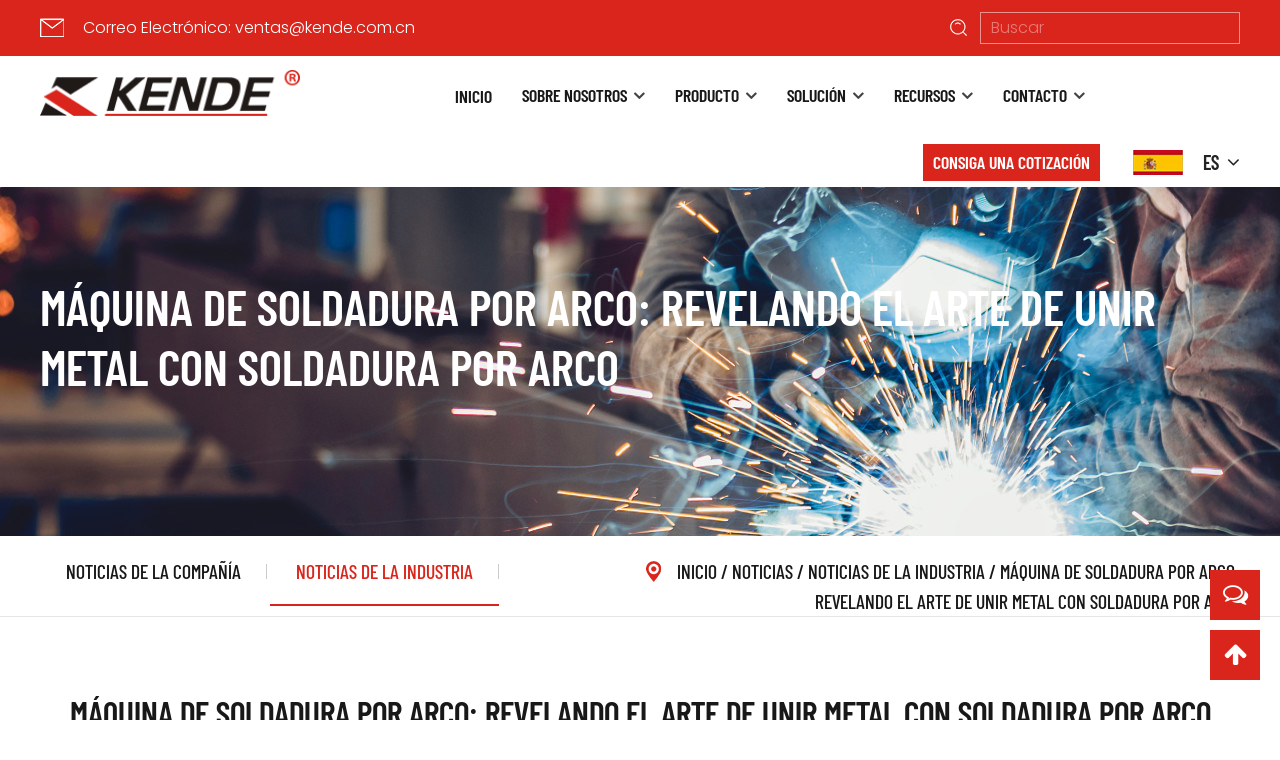

--- FILE ---
content_type: text/html; charset=utf-8
request_url: https://es.kende.com.cn/news/industry-news/stick-welding-machine-unveiling-the-art-of-joining-metal-with-arc-welding.html
body_size: 9197
content:
<!DOCTYPE html>
<html lang="es">

<head>
    <meta charset="UTF-8">
    <meta http-equiv="X-UA-Compatible" content="IE=edge">
    <meta name="viewport" content="width=device-width, initial-scale=1.0">
    <title>Máquina de soldadura por arco: revelando el arte de unir metal con soldadura por arco-Zhejiang Kende Mecánica y Eléctrica Co., Ltd.</title>
<meta name="description" content=" Los fundamentos de la soldadura con electrodo revestido   La soldadura con electrodo revestido es un proceso de soldadura manual que se basa en un arco eléctri..." />
<meta name="keywords" content="Máquina de soldadura por arco: revelando el arte de unir metal con soldadura por arco" />
<!--#header##-->    <link rel="shortcut icon" href="/template/es/images/icon.ico" type="image/x-icon">
    <link rel="stylesheet" href="/template/es/css/font-awesome.min.css">

    <link rel="stylesheet" href="/api/min/?f=template/es/css/basic.css,/template/es/css/main.css,/template/es/css/slick.css">
 
<script>
    window.addEventListener('load', function() {
        document.body.classList.add('dis_transition');
    });
</script>
<!-- Meta Pixel Code -->
<script>
!function(f,b,e,v,n,t,s)
{if(f.fbq)return;n=f.fbq=function(){n.callMethod?
n.callMethod.apply(n,arguments):n.queue.push(arguments)};
if(!f._fbq)f._fbq=n;n.push=n;n.loaded=!0;n.version='2.0';
n.queue=[];t=b.createElement(e);t.async=!0;
t.src=v;s=b.getElementsByTagName(e)[0];
s.parentNode.insertBefore(t,s)}(window, document,'script',
'https://connect.facebook.net/en_US/fbevents.js');
fbq('init', '1020108475700351');
fbq('track', 'PageView');
</script>
<noscript><img height="1" width="1" style="display:none" src="https://www.facebook.com/tr?id=1020108475700351&ev=PageView&noscript=1"/></noscript>
<!-- End Meta Pixel Code -->
<!-- Meta Pixel Code -->
<script>
!function(f,b,e,v,n,t,s)
{if(f.fbq)return;n=f.fbq=function(){n.callMethod?
n.callMethod.apply(n,arguments):n.queue.push(arguments)};
if(!f._fbq)f._fbq=n;n.push=n;n.loaded=!0;n.version='2.0';
n.queue=[];t=b.createElement(e);t.async=!0;
t.src=v;s=b.getElementsByTagName(e)[0];
s.parentNode.insertBefore(t,s)}(window, document,'script',
'https://connect.facebook.net/en_US/fbevents.js');
fbq('init', '1718402652248403');
fbq('track', 'PageView');
</script>
<noscript><img height="1" width="1" style="display:none"
src="https://www.facebook.com/tr?id=1718402652248403&ev=PageView&noscript=1"
/></noscript>
<!-- End Meta Pixel Code -->
</head>

<body>
    <div id="header">
        <!--===================== NAVI =====================-->

        <div class="nav">

            <div class="h-top">
                <div class="container grid-box">
                    <div class="left column list">
                        <div class="img img_bg" style="background-image: url(/template/es/images/index_1.png);"></div>
                        <div class="text">
                            <p>Correo Electrónico: <a href="/cdn-cgi/l/email-protection" class="__cf_email__" data-cfemail="76001318021705361d131812135815191b581518">[email&#160;protected]</a> </p>
                        </div>
                    </div>
    
                    <form class="right column list fr cl Auxil-search" method="get" action="/product/">
                        <input type="submit" class="img img_bg" value="" style="background-image: url(/template/es/images/index_2.png);">
                        <input type="text" class="text transition_1" placeholder="Buscar" name="s" id="s">
                    </form>
                 
                </div>
            </div>

            <div class="menu">
                
                <div class="menu-box transition_1 container grid-box">

                    <a href="/" class="logo column fl">
                        <img src='/template/es/images/logo.png' alt='Zhejiang Kende Mecánica y Eléctrica Co., Ltd.' width='0' height='0'>
                    </a>

                    <div class="menu_c column">

                        <div class="menu-menu-container"><ul id="menu-menu-1" class="menu"><li  class="menu-item menu-item-type-custom menu-item-object-custom menu-item-180555"><a href="/" >INICIO</a></li><li  class="menu-item menu-item-type-taxonomy menu-item-object-category menu-item-has-children menu-item-180558"><a href="/about/" rel="nofollow">Sobre nosotros</a><ul class="sub-menu"><li  class="menu-item menu-item-type-custom menu-item-object-custom menu-item-180578"><a href="/about/" rel="nofollow">Acerca de Kende</a></li><li  class="menu-item menu-item-type-custom menu-item-object-custom menu-item-180606"><a href="/about/history/" >Historia</a></li><li  class="menu-item menu-item-type-custom menu-item-object-custom menu-item-180566"><a href="/about/honor/" rel="nofollow">Certificado</a></li><li  class="menu-item menu-item-type-custom menu-item-object-custom menu-item-180598"><a href="/about/sustainable/" >Sostenibilidad</a></li></ul></li><li  class="menu-item menu-item-type-taxonomy menu-item-object-category menu-item-has-children menu-item-180557"><a href="/product/" >Producto</a><ul class="sub-menu"><li  class="menu-item menu-item-type-custom menu-item-object-custom menu-item-180580"><a href="/product/manual-metal-arc-mma-or-stick-welding-machines/" >Soldadora de varilla o MMA con inversor IGBT</a></li><li  class="menu-item menu-item-type-custom menu-item-object-custom menu-item-180586"><a href="/product/tig-welder/" >Soldadura TIG o GTAW</a></li><li  class="menu-item menu-item-type-custom menu-item-object-custom menu-item-180583"><a href="/product/mig-mag/" >MIG/MAG o GMAW</a></li><li  class="menu-item menu-item-type-custom menu-item-object-custom menu-item-180584"><a href="/product/spot-welding/" >Soldadura SPOT</a></li><li  class="menu-item menu-item-type-custom menu-item-object-custom menu-item-180582"><a href="/product/cutter/" >CORTE POR PLASMA</a></li><li  class="menu-item menu-item-type-custom menu-item-object-custom menu-item-180581"><a href="/product/battery-charger/" >CARGA/ARRANQUE DE BATERÍA</a></li><li  class="menu-item menu-item-type-custom menu-item-object-custom menu-item-180585"><a href="/product/parts/" >Accesorios de soldadura</a></li><li  class="menu-item menu-item-type-custom menu-item-object-custom menu-item-180587"><a href="/product/heaters/" >Calentadores</a></li><li  class="menu-item menu-item-type-custom menu-item-object-custom menu-item-180588"><a href="/product/new-products/" >NOVEDADES</a></li></ul></li><li  class="menu-item menu-item-type-taxonomy menu-item-object-category menu-item-has-children menu-item-180589"><a href="/technology/" >Solución</a><ul class="sub-menu"><li  class="menu-item menu-item-type-custom menu-item-object-custom menu-item-180605"><a href="/technology/" >Proceso de soldadura</a></li><li  class="menu-item menu-item-type-custom menu-item-object-custom menu-item-180592"><a href="/technology/application/" >Aplicación</a></li><li  class="menu-item menu-item-type-custom menu-item-object-custom menu-item-180601"><a href="/technology/device/" >Equipo avanzado</a></li></ul></li><li  class="menu-item menu-item-type-taxonomy menu-item-object-category menu-item-has-children menu-item-180593"><a href="/service/" >Recursos</a><ul class="sub-menu"><li  class="menu-item menu-item-type-custom menu-item-object-custom menu-item-180604"><a href="/service/" >Servicio</a></li><li  class="menu-item menu-item-type-custom menu-item-object-custom menu-item-180594"><a href="/service/faq/" >Preguntas frecuentes</a></li><li  class="menu-item menu-item-type-custom menu-item-object-custom menu-item-180607"><a href="/download/" >Catálogo</a></li><li  class="menu-item menu-item-type-taxonomy menu-item-object-category menu-item-has-children menu-item-180556"><a href="/news/" >Noticias</a><ul class="sub-menu"><li  class="menu-item menu-item-type-custom menu-item-object-custom menu-item-180561"><a href="/news/company-news/" rel="nofollow">Noticias de la compañía</a></li><li  class="menu-item menu-item-type-custom menu-item-object-custom menu-item-180562"><a href="/news/industry-news/" >Noticias de la Industria</a></li></ul></li></ul></li><li  class="menu-item menu-item-type-taxonomy menu-item-object-category menu-item-has-children menu-item-180559"><a href="/contact/" rel="nofollow">Contacto</a><ul class="sub-menu"><li  class="menu-item menu-item-type-custom menu-item-object-custom menu-item-180602"><a href="/contact/" >Contáctenos</a></li><li  class="menu-item menu-item-type-custom menu-item-object-custom menu-item-180599"><a href="/contact/agent/" >Agente</a></li></ul></li></ul></div>
                    </div>

                    
                    <div class="right_c column fr cl">
                        <div class="open_btn more_cont">
                            <span>CONSIGA UNA COTIZACIÓN</span>
                        </div>

                        <div class="lang_cont">

                            <div class="c_cont grid-box">
                                <div class="img img_bg column" style="background-image: url(/template/es/images/es.jpg);"></div>
                                <div class="text column">es</div>
                                <i class="fa fa-angle-down column"></i>
                            </div>
            
                            <ul class="lang Auxil-language font-14">
                            
                                                                <li>
                                <a href="https://www.kende.com.cn">
                                    <img src="/template/es/images/en.jpg" alt="Zhejiang Kende Mecánica y Eléctrica Co., Ltd." width="0" height="0">
                                    <em data-name="en">English</em>
                                </a>
                                </li>
                                                                <li>
                                <a href="https://cn.kende.com.cn">
                                    <img src="/template/es/images/cn.jpg" alt="Zhejiang Kende Mecánica y Eléctrica Co., Ltd." width="0" height="0">
                                    <em data-name="cn">中文简体</em>
                                </a>
                                </li>
                                                                <li>
                                <a href="https://ru.kende.com.cn">
                                    <img src="/template/es/images/ru.jpg" alt="Zhejiang Kende Mecánica y Eléctrica Co., Ltd." width="0" height="0">
                                    <em data-name="ru">русский</em>
                                </a>
                                </li>
                                                                <li>
                                <a href="https://es.kende.com.cn">
                                    <img src="/template/es/images/es.jpg" alt="Zhejiang Kende Mecánica y Eléctrica Co., Ltd." width="0" height="0">
                                    <em data-name="es">Español</em>
                                </a>
                                </li>
                                                                <li>
                                <a href="https://sa.kende.com.cn">
                                    <img src="/template/es/images/sa.jpg" alt="Zhejiang Kende Mecánica y Eléctrica Co., Ltd." width="0" height="0">
                                    <em data-name="sa">عربى</em>
                                </a>
                                </li>
                                                                <li>
                                <a href="https://fr.kende.com.cn">
                                    <img src="/template/es/images/fr.jpg" alt="Zhejiang Kende Mecánica y Eléctrica Co., Ltd." width="0" height="0">
                                    <em data-name="fr">Français</em>
                                </a>
                                </li>
                                                                <li>
                                <a href="https://pt.kende.com.cn">
                                    <img src="/template/es/images/pt.jpg" alt="Zhejiang Kende Mecánica y Eléctrica Co., Ltd." width="0" height="0">
                                    <em data-name="pt">Português</em>
                                </a>
                                </li>
                                                                <li>
                                <a href="https://de.kende.com.cn">
                                    <img src="/template/es/images/de.jpg" alt="Zhejiang Kende Mecánica y Eléctrica Co., Ltd." width="0" height="0">
                                    <em data-name="de">Deutsch</em>
                                </a>
                                </li>
                                                                <li>
                                <a href="https://uk.kende.com.cn">
                                    <img src="/template/es/images/uk.jpg" alt="Zhejiang Kende Mecánica y Eléctrica Co., Ltd." width="0" height="0">
                                    <em data-name="uk">Український</em>
                                </a>
                                </li>
                                
                            </ul>
            
                        </div>
    
                      
                    </div>
                 


                </div>

            </div>
            
        </div>

    </div>

    <div class="search-box Auxil-search">
        <form method="get" action="/product/">
            <input type="text" placeholder="Búsqueda de Producto" name="s" id="s">
            <input type="submit" value="">
        </form>
        <i class="close"></i>
    </div>

    <div id="mobile" class="white">
        <div id="menu-on">
            <i class="line1"></i>
            <i class="line2"></i>
            <i class="line3"></i>
        </div>
        <div class="mobile-logo">
            <a href="/" class="logo">
                <img src="/template/es/images/logo.png" alt="Zhejiang Kende Mecánica y Eléctrica Co., Ltd." width="150" height="29">
            </a>
        </div>
        <div class="menu-content">
            <div class="menu-logo">
                <a href="/">
                    <img src="/template/es/images/logo.png" alt="Zhejiang Kende Mecánica y Eléctrica Co., Ltd." width="150" height="29">
                </a>
            </div>
            <div class="menu-list">
                <h3><i class="fa fa-list"></i> Menú Web</h3>
                <div class="menu-menu-container"><ul id="menu-menu-1" class="menu"><li  class="menu-item menu-item-type-custom menu-item-object-custom menu-item-180555"><a href="/" >INICIO</a></li><li  class="menu-item menu-item-type-taxonomy menu-item-object-category menu-item-has-children menu-item-180558"><a href="/about/" rel="nofollow">Sobre nosotros</a><ul class="sub-menu"><li  class="menu-item menu-item-type-custom menu-item-object-custom menu-item-180578"><a href="/about/" rel="nofollow">Acerca de Kende</a></li><li  class="menu-item menu-item-type-custom menu-item-object-custom menu-item-180606"><a href="/about/history/" >Historia</a></li><li  class="menu-item menu-item-type-custom menu-item-object-custom menu-item-180566"><a href="/about/honor/" rel="nofollow">Certificado</a></li><li  class="menu-item menu-item-type-custom menu-item-object-custom menu-item-180598"><a href="/about/sustainable/" >Sostenibilidad</a></li></ul></li><li  class="menu-item menu-item-type-taxonomy menu-item-object-category menu-item-has-children menu-item-180557"><a href="/product/" >Producto</a><ul class="sub-menu"><li  class="menu-item menu-item-type-custom menu-item-object-custom menu-item-180580"><a href="/product/manual-metal-arc-mma-or-stick-welding-machines/" >Soldadora de varilla o MMA con inversor IGBT</a></li><li  class="menu-item menu-item-type-custom menu-item-object-custom menu-item-180586"><a href="/product/tig-welder/" >Soldadura TIG o GTAW</a></li><li  class="menu-item menu-item-type-custom menu-item-object-custom menu-item-180583"><a href="/product/mig-mag/" >MIG/MAG o GMAW</a></li><li  class="menu-item menu-item-type-custom menu-item-object-custom menu-item-180584"><a href="/product/spot-welding/" >Soldadura SPOT</a></li><li  class="menu-item menu-item-type-custom menu-item-object-custom menu-item-180582"><a href="/product/cutter/" >CORTE POR PLASMA</a></li><li  class="menu-item menu-item-type-custom menu-item-object-custom menu-item-180581"><a href="/product/battery-charger/" >CARGA/ARRANQUE DE BATERÍA</a></li><li  class="menu-item menu-item-type-custom menu-item-object-custom menu-item-180585"><a href="/product/parts/" >Accesorios de soldadura</a></li><li  class="menu-item menu-item-type-custom menu-item-object-custom menu-item-180587"><a href="/product/heaters/" >Calentadores</a></li><li  class="menu-item menu-item-type-custom menu-item-object-custom menu-item-180588"><a href="/product/new-products/" >NOVEDADES</a></li></ul></li><li  class="menu-item menu-item-type-taxonomy menu-item-object-category menu-item-has-children menu-item-180589"><a href="/technology/" >Solución</a><ul class="sub-menu"><li  class="menu-item menu-item-type-custom menu-item-object-custom menu-item-180605"><a href="/technology/" >Proceso de soldadura</a></li><li  class="menu-item menu-item-type-custom menu-item-object-custom menu-item-180592"><a href="/technology/application/" >Aplicación</a></li><li  class="menu-item menu-item-type-custom menu-item-object-custom menu-item-180601"><a href="/technology/device/" >Equipo avanzado</a></li></ul></li><li  class="menu-item menu-item-type-taxonomy menu-item-object-category menu-item-has-children menu-item-180593"><a href="/service/" >Recursos</a><ul class="sub-menu"><li  class="menu-item menu-item-type-custom menu-item-object-custom menu-item-180604"><a href="/service/" >Servicio</a></li><li  class="menu-item menu-item-type-custom menu-item-object-custom menu-item-180594"><a href="/service/faq/" >Preguntas frecuentes</a></li><li  class="menu-item menu-item-type-custom menu-item-object-custom menu-item-180607"><a href="/download/" >Catálogo</a></li><li  class="menu-item menu-item-type-taxonomy menu-item-object-category menu-item-has-children menu-item-180556"><a href="/news/" >Noticias</a><ul class="sub-menu"><li  class="menu-item menu-item-type-custom menu-item-object-custom menu-item-180561"><a href="/news/company-news/" rel="nofollow">Noticias de la compañía</a></li><li  class="menu-item menu-item-type-custom menu-item-object-custom menu-item-180562"><a href="/news/industry-news/" >Noticias de la Industria</a></li></ul></li></ul></li><li  class="menu-item menu-item-type-taxonomy menu-item-object-category menu-item-has-children menu-item-180559"><a href="/contact/" rel="nofollow">Contacto</a><ul class="sub-menu"><li  class="menu-item menu-item-type-custom menu-item-object-custom menu-item-180602"><a href="/contact/" >Contáctenos</a></li><li  class="menu-item menu-item-type-custom menu-item-object-custom menu-item-180599"><a href="/contact/agent/" >Agente</a></li></ul></li></ul></div>            </div>
            <div class="mob-search Auxil-search">
                <h3><i class="fa fa-search"></i> Búsqueda de Producto</h3>
                <form method="get" action="/product/">
                    <input type="text" placeholder="Buscar..." name="s" id="s" value="">
                    <input type="submit" value="">
                </form>
            </div>
            <div class="mob-yuy">
                <h3><i class="fa fa-globe"></i> Idioma</h3>
                <ul class="lang Auxil-language-wap">
                                        <li>
                    <a href="https://www.kende.com.cn">
                        <img src="/template/es/images/en.jpg" alt="Zhejiang Kende Mecánica y Eléctrica Co., Ltd." width="0" height="0">
                        <em data-name="en">English</em>
                    </a>
                    </li>
                                        <li>
                    <a href="https://cn.kende.com.cn">
                        <img src="/template/es/images/cn.jpg" alt="Zhejiang Kende Mecánica y Eléctrica Co., Ltd." width="0" height="0">
                        <em data-name="cn">中文简体</em>
                    </a>
                    </li>
                                        <li>
                    <a href="https://ru.kende.com.cn">
                        <img src="/template/es/images/ru.jpg" alt="Zhejiang Kende Mecánica y Eléctrica Co., Ltd." width="0" height="0">
                        <em data-name="ru">русский</em>
                    </a>
                    </li>
                                        <li>
                    <a href="https://es.kende.com.cn">
                        <img src="/template/es/images/es.jpg" alt="Zhejiang Kende Mecánica y Eléctrica Co., Ltd." width="0" height="0">
                        <em data-name="es">Español</em>
                    </a>
                    </li>
                                        <li>
                    <a href="https://sa.kende.com.cn">
                        <img src="/template/es/images/sa.jpg" alt="Zhejiang Kende Mecánica y Eléctrica Co., Ltd." width="0" height="0">
                        <em data-name="sa">عربى</em>
                    </a>
                    </li>
                                        <li>
                    <a href="https://fr.kende.com.cn">
                        <img src="/template/es/images/fr.jpg" alt="Zhejiang Kende Mecánica y Eléctrica Co., Ltd." width="0" height="0">
                        <em data-name="fr">Français</em>
                    </a>
                    </li>
                                        <li>
                    <a href="https://pt.kende.com.cn">
                        <img src="/template/es/images/pt.jpg" alt="Zhejiang Kende Mecánica y Eléctrica Co., Ltd." width="0" height="0">
                        <em data-name="pt">Português</em>
                    </a>
                    </li>
                                        <li>
                    <a href="https://de.kende.com.cn">
                        <img src="/template/es/images/de.jpg" alt="Zhejiang Kende Mecánica y Eléctrica Co., Ltd." width="0" height="0">
                        <em data-name="de">Deutsch</em>
                    </a>
                    </li>
                                        <li>
                    <a href="https://uk.kende.com.cn">
                        <img src="/template/es/images/uk.jpg" alt="Zhejiang Kende Mecánica y Eléctrica Co., Ltd." width="0" height="0">
                        <em data-name="uk">Український</em>
                    </a>
                    </li>
                                    </ul>
            </div>
            <div class="mob-share">
                <h3><i class="fa fa-share-alt"></i> Compartir</h3>
                <ul class="grid-box">
                    <li class="column"><a
                            href="javascript:window.open('http://www.facebook.com/sharer.php?u='+encodeURIComponent(document.location.href)+'&t='+encodeURIComponent(document.title),'_blank','toolbar=yes, location=yes, directories=no, status=no, menubar=yes, scrollbars=yes, resizable=no, copyhistory=yes, width=600, height=450,top=100,left=350');void(0)"><i
                                class="fa fa-facebook-f"></i></a></li>
                    <li class="column"><a
                            href="javascript:window.open('http://twitter.com/home?status='+encodeURIComponent(document.location.href)+' '+encodeURIComponent(document.title),'_blank','toolbar=yes, location=yes, directories=no, status=no, menubar=yes, scrollbars=yes, resizable=no, copyhistory=yes, width=600, height=450,top=100,left=350');void(0)"><i
                                class="fa fa-twitter"></i></a></li>
                    <li class="column"><a
                            href="javascript:window.open('http://www.linkedin.com/shareArticle?mini=true&url='+encodeURIComponent(document.location.href)+'&title='+encodeURIComponent(document.title)+'&source='+encodeURIComponent(document.location.href),'_blank','toolbar=yes, location=yes, directories=no, status=no, menubar=yes, scrollbars=yes, resizable=no, copyhistory=yes, width=600, height=450,top=100,left=350');void(0)"><i
                                class="fa fa-linkedin in"></i></a></li>
                    <li class="column"><a
                            href="javascript:window.open('https://pinterest.com/pin/create/button/?description='+encodeURIComponent(document.title)+'&url='+encodeURIComponent(document.location.href),'_blank','toolbar=yes, location=yes, directories=no, status=no, menubar=yes, scrollbars=yes, resizable=no, copyhistory=yes, width=600, height=450,top=100,left=350');void(0)"><i
                                class="fa fa-pinterest"></i></a></li>
                </ul>
            </div>
            <div id="menu-off">
                <h3><i class="fa fa-close"></i> Salir del menú </h3>
            </div>
        </div>
    </div>

    <div class="inner-banner">
        <div class="cat_cont img_bg" style="background-image: url('/template/es/images/about_banner.jpg');">
            <div class="container">
                <div class="cat_name font-60">
                    <p>Máquina de soldadura por arco: revelando el arte de unir metal con soldadura por arco</p>
                </div>
            </div>
        </div>


        <div class="bottom_c ">
            <div class="container grid-box two">

                <div class="left column">
                                        <a href="/news/company-news/" class="list font-20 transition_1 ">Noticias de la compañía</a>
                                        <a href="/news/industry-news/" class="list font-20 transition_1 active">Noticias de la Industria</a>
                                    </div>

                <div class="right column Auxil-crumbs">
                    <img src="/template/es/images/inner_banner_2.png" alt="Zhejiang Kende Mecánica y Eléctrica Co., Ltd." class="img">
                    <a href="/">INICIO</a> &#47; <a href="/news/">Noticias</a> &#47; <a href="/news/industry-news/">Noticias de la Industria</a> &#47; <span>Máquina de soldadura por arco: revelando el arte de unir metal con soldadura por arco</span>                </div>

            </div>
        </div>
    </div>
    <!-- body -->

    <div class="inner-page newdet-page pt-70 pb-70">
                <div class="container max-1200">
            <h1 class="title font-36 wow fadeInUp Auxil-h1">Máquina de soldadura por arco: revelando el arte de unir metal con soldadura por arco</h1>
            <div class="time_c wow fadeInUp">

                <div class="list font-16">
                    <img src="/template/es/images/news_1.png" alt="Zhejiang Kende Mecánica y Eléctrica Co., Ltd.">
                    <span>2023.10.13</span>
                </div>

                <div class="list font-16">
                    <img src="/template/es/images/news_2.png" alt="Zhejiang Kende Mecánica y Eléctrica Co., Ltd.">
                    <span>Noticias de la Industria</span>
                </div>
            </div>

            <div class="content font-16 wow fadeInUp">
                 Los fundamentos de la soldadura con electrodo revestido <br/> <br/> La soldadura con electrodo revestido es un proceso de soldadura manual que se basa en un arco eléctrico para fundir un electrodo consumible, comúnmente conocido como varilla de soldadura o "barra". El metal fundido se utiliza para formar un baño de soldadura, que se enfría para formar una unión de soldadura fuerte y duradera entre dos piezas de metal. La soldadura con electrodo revestido es conocida por su versatilidad, lo que la hace adecuada para diversos materiales, incluidos acero, acero inoxidable, hierro fundido y más. <br/> <br/> Los componentes de la máquina de soldadura por electrodo <br/> <br/> Fuente de energía: El corazón del <a href="/product/manual-metal-arc-mma-or-stick-welding-machines/" target="_blank">  máquina de soldadura de varilla </a> es su fuente de energía. Estas máquinas pueden funcionar con varias fuentes, incluidas CA (corriente alterna) y CC (corriente continua). Las máquinas de soldar de CC son más comunes y versátiles y permiten polaridad tanto de electrodo positivo (EP) como de electrodo negativo (EN), según la aplicación de soldadura. <br/> <br/> Portaelectrodos: El portaelectrodos es un dispositivo similar a una abrazadera que sujeta la varilla de soldadura de forma segura en su lugar. También conduce la corriente eléctrica desde la máquina al electrodo, iniciando el arco de soldadura cuando el electrodo entra en contacto con la pieza de trabajo. <br/> <br/> Pinza de tierra: La pinza de tierra conecta el circuito de soldadura a la pieza de trabajo, completando el circuito eléctrico necesario para el proceso de soldadura. Garantiza un flujo de corriente seguro y estable durante la soldadura. <br/> <br/> Configuraciones de control: Las máquinas de soldadura con electrodo revestido vienen equipadas con varias configuraciones de control, como ajuste de amperaje y control de voltaje. Estas configuraciones permiten a los soldadores ajustar los parámetros de soldadura para que coincidan con los requisitos específicos de la tarea de soldadura. <br/> <br/> Aplicaciones de las máquinas de soldadura con electrodo revestido <br/> <br/> La soldadura electrostática es un proceso versátil que encuentra aplicaciones en una amplia gama de industrias y escenarios: <br/> <br/> Construcción: La soldadura electrostática se utiliza comúnmente en la construcción para soldar vigas, columnas y componentes estructurales de acero, asegurando la integridad y resistencia de los edificios y la infraestructura. <br/> <br/> Mantenimiento y reparación: la soldadura con electrodo revestido es ideal para reparaciones y tareas de mantenimiento en el sitio, como reparar equipos agrícolas, reparar tuberías o reparar estructuras metálicas. <br/> <br/> Construcción naval: En los astilleros, las máquinas de soldadura con electrodo se utilizan para unir gruesas placas de acero y construir los resistentes cascos de barcos y embarcaciones. <br/> <br/> Soldadura de tuberías: la soldadura con electrodo revestido se emplea para la construcción y reparación de tuberías, tanto sobre como bajo tierra, debido a su confiabilidad y capacidad para soldar en diversas condiciones ambientales. <br/> <br/> Soldadura artística: algunos artesanos y escultores utilizan la soldadura con varilla para crear intrincadas esculturas y obras de arte de metal, mostrando el potencial artístico de este proceso de soldadura. <br/> <br/> Las máquinas de soldadura con electrodo revestido son la columna vertebral del proceso de soldadura por arco metálico protegido y permiten a los soldadores crear uniones metálicas robustas y duraderas en diversas industrias y aplicaciones. Con su flexibilidad, portabilidad y confiabilidad, las máquinas de soldadura por electrodo siguen siendo una herramienta valiosa en el mundo de la soldadura, ya que garantizan la longevidad y la integridad de las estructuras y productos metálicos. Ya sea construyendo rascacielos, reparando maquinaria pesada o creando obras maestras artísticas, las máquinas de soldadura con electrodo revestido desempeñan un papel fundamental a la hora de darle vida al metal a través del arte de la soldadura. <br/> <br/> <img class="wscnph" src="/kende/2023/10/12/0_0035_ss-1202-1.jpg"/>            </div>

            <div class="m-link wow fadeInUp Auxil-through">
                                <a href="/news/industry-news/mastering-the-art-of-precision-aluminum-tig-welder-unleashed.html">
                ANTERIOR: Dominando el arte de la precisión: soldador TIG de aluminio desatado                </a>
                                </br>
                <a href="/news/industry-news/the-art-and-science-of-welding-a-closer-look-at-welding-equipment.html">
                SIGUIENTE: El arte y la ciencia de la soldadura: una mirada más cercana a los equipos de soldadura</a>
                                
             
                
            </div>

        </div>
            </div>

    <div class="prodet-page Auxil-related">
        <div class="init-4 pt-70 pb-70">
            <div class="container max-1200">
                <div class="tips font-48 wow fadeInUp">
                    <p>Productos recomendados</p>
                </div>

                <div class="content">
                    <ul class="slick animate-father" data-child=".wow" data-delay="0.2">

                                                <li class="wow fadeInUp">
                            <div class="box">
                                <a href="/product/manual-metal-arc-mma-or-stick-welding-machines/dual-voltage-single-phase-110-220v-50-60hz-portable-easy-to-start-arc-anti-sitcker-arc-force-dc-igbt-inverter-welding-machine-mma-vrd-160a-180a-200a.html" class="img img-box">
                                    <img src="/kende/2023/10/12/0_0055_in-180q-3.jpg" alt="IN-160Q Doble voltaje, monofásico 110/220 V, 50/60 Hz, arco portátil fácil de iniciar, anti-sitcker, máquina de soldadura inversora DC IGBT de fuerza de arco (MMA）VRD, 160A 180A 200A">
                                </a>

                                <a href="/product/manual-metal-arc-mma-or-stick-welding-machines/dual-voltage-single-phase-110-220v-50-60hz-portable-easy-to-start-arc-anti-sitcker-arc-force-dc-igbt-inverter-welding-machine-mma-vrd-160a-180a-200a.html" class="text transition_1 font-20">
                                    IN-160Q Doble voltaje, monofásico 110/220 V, 50/60 Hz, arco portátil fácil de iniciar, anti-sitcker, máquina de soldadura inversora DC IGBT de fuerza de arco (MMA）VRD, 160A 180A 200A                                </a>
                            </div>
                        </li>
                                                <li class="wow fadeInUp">
                            <div class="box">
                                <a href="/product/manual-metal-arc-mma-or-stick-welding-machines/wide-voltage-single-phase-130270v-50-60hz-portable-easy-to-start-arc-anti-sitcker-arc-force-dc-igbt-inverter-welding-machine-mma-vrd-120a-140a-160a-180a-200a.html" class="img img-box">
                                    <img src="/kende/2023/10/12/0_0054_kd-120p2.jpg" alt="KD-195 Amplio voltaje, monofásico 130-270 V, 50/60 Hz, arco portátil fácil de iniciar, anti-sitcker, máquina de soldadura inversora DC IGBT de fuerza de arco (MMA）VRD, 120A 140A 160A 180A 200A">
                                </a>

                                <a href="/product/manual-metal-arc-mma-or-stick-welding-machines/wide-voltage-single-phase-130270v-50-60hz-portable-easy-to-start-arc-anti-sitcker-arc-force-dc-igbt-inverter-welding-machine-mma-vrd-120a-140a-160a-180a-200a.html" class="text transition_1 font-20">
                                    KD-195 Amplio voltaje, monofásico 130-270 V, 50/60 Hz, arco portátil fácil de iniciar, anti-sitcker, máquina de soldadura inversora DC IGBT de fuerza de arco (MMA）VRD, 120A 140A 160A 180A 200A                                </a>
                            </div>
                        </li>
                                                <li class="wow fadeInUp">
                            <div class="box">
                                <a href="/product/manual-metal-arc-mma-or-stick-welding-machines/dual-voltage-220230v-380400v-high-duty-cycle-digital-display-easy-to-start-arc-anti-sitcker-arc-force-200a-igbt-inverter-welding-machine-mma.html" class="img img-box">
                                    <img src="/kende/2023/10/08/0_0043_kd-400g.jpg" alt="KD-261G de doble voltaje, 220-230 V/380-400 V, ciclo de trabajo alto, pantalla digital, arco fácil de iniciar, anti-sitcker, máquina de soldadura con inversor IGBT de fuerza de arco de 200 A (MMA)">
                                </a>

                                <a href="/product/manual-metal-arc-mma-or-stick-welding-machines/dual-voltage-220230v-380400v-high-duty-cycle-digital-display-easy-to-start-arc-anti-sitcker-arc-force-200a-igbt-inverter-welding-machine-mma.html" class="text transition_1 font-20">
                                    KD-261G de doble voltaje, 220-230 V/380-400 V, ciclo de trabajo alto, pantalla digital, arco fácil de iniciar, anti-sitcker, máquina de soldadura con inversor IGBT de fuerza de arco de 200 A (MMA)                                </a>
                            </div>
                        </li>
                                                <li class="wow fadeInUp">
                            <div class="box">
                                <a href="/product/manual-metal-arc-mma-or-stick-welding-machines/mini-igbt-inverter-welding-machine-mma-metal-case-with-plastic-frame-portable-easy-to-start-arc-anti-sitcker-arc-force-vrd-dc-single-phase-220v230v-120a-140a-160a-180a-200a.html" class="img img-box">
                                    <img src="/kende/2023/10/12/0_0035_ss-1202.jpg" alt="SS- 80A 100A 120A 140A 160A 180A 200A Máquina de soldadura inversora IGBT (MMA), caja de metal con marco de plástico DC portátil monofásico 230 V, opcional: VRD">
                                </a>

                                <a href="/product/manual-metal-arc-mma-or-stick-welding-machines/mini-igbt-inverter-welding-machine-mma-metal-case-with-plastic-frame-portable-easy-to-start-arc-anti-sitcker-arc-force-vrd-dc-single-phase-220v230v-120a-140a-160a-180a-200a.html" class="text transition_1 font-20">
                                    SS- 80A 100A 120A 140A 160A 180A 200A Máquina de soldadura inversora IGBT (MMA), caja de metal con marco de plástico DC portátil monofásico 230 V, opcional: VRD                                </a>
                            </div>
                        </li>
                                                <li class="wow fadeInUp">
                            <div class="box">
                                <a href="/product/manual-metal-arc-mma-or-stick-welding-machines/mma120s-welding-machine-handheld-220v-230v-portable-arc-welder-hand-held-welder-200amp-digital-display-igbt-inverter-with-welding-tool-set.html" class="img img-box">
                                    <img src="/kende/2023/10/12/2-3.jpg" alt="MMA-120S, máquina de soldar de mano, soldador de arco portátil de 220 V/230 V, inversor IGBT con pantalla digital de 200 amperios con juego de herramientas de soldadura">
                                </a>

                                <a href="/product/manual-metal-arc-mma-or-stick-welding-machines/mma120s-welding-machine-handheld-220v-230v-portable-arc-welder-hand-held-welder-200amp-digital-display-igbt-inverter-with-welding-tool-set.html" class="text transition_1 font-20">
                                    MMA-120S, máquina de soldar de mano, soldador de arco portátil de 220 V/230 V, inversor IGBT con pantalla digital de 200 amperios con juego de herramientas de soldadura                                </a>
                            </div>
                        </li>
                                                <li class="wow fadeInUp">
                            <div class="box">
                                <a href="/product/manual-metal-arc-mma-or-stick-welding-machines/top120d1-140d1-160d1-180d1-200d1-single-phase-220v230v-120a-140a-180a-200a-igbt-inverter-welding-machine-gs-emc-certificate.html" class="img img-box">
                                    <img src="/kende/2023/09/22/0_0020_top-120d1.jpg" alt="TOP-120D1/140D1/160D1/180D1/200D1 monofásico 220V-230V 120A/140A/180A/200A IGBT soldadora inversora, certificado GS/EMC">
                                </a>

                                <a href="/product/manual-metal-arc-mma-or-stick-welding-machines/top120d1-140d1-160d1-180d1-200d1-single-phase-220v230v-120a-140a-180a-200a-igbt-inverter-welding-machine-gs-emc-certificate.html" class="text transition_1 font-20">
                                    TOP-120D1/140D1/160D1/180D1/200D1 monofásico 220V-230V 120A/140A/180A/200A IGBT soldadora inversora, certificado GS/EMC                                </a>
                            </div>
                        </li>
                                                <li class="wow fadeInUp">
                            <div class="box">
                                <a href="/product/manual-metal-arc-mma-or-stick-welding-machines/ss120x-140x-160x-180x-200x-single-phase-220v230v-120a-140a-180a-200a-igbt-inverter-welding-machine.html" class="img img-box">
                                    <img src="/kende/2023/09/25/0_0022_ss-200x-2.jpg" alt="Soldadora inversora IGBT monofásica SS-120X/140X/160X/180X/200X monofásica 220V-230V 120A/140A/180A/200A">
                                </a>

                                <a href="/product/manual-metal-arc-mma-or-stick-welding-machines/ss120x-140x-160x-180x-200x-single-phase-220v230v-120a-140a-180a-200a-igbt-inverter-welding-machine.html" class="text transition_1 font-20">
                                    Soldadora inversora IGBT monofásica SS-120X/140X/160X/180X/200X monofásica 220V-230V 120A/140A/180A/200A                                </a>
                            </div>
                        </li>
                                                <li class="wow fadeInUp">
                            <div class="box">
                                <a href="/product/mig-mag/kende-portable-igbt-inverter-welder-lcd-mig-mag-mma-2t-4t-vrd-multifunction-inverter-gas-shield15kg-wire-welding-machine.html" class="img img-box">
                                    <img src="/kende/2023/10/08/0_0070_cm-180-1.jpg" alt="CM-180 KENDE soldador inversor IGBT portátil LCD MIG MAG MMA 2T 4T VRD inversor multifunción GAS escudo1-5kg máquina de soldadura de alambre">
                                </a>

                                <a href="/product/mig-mag/kende-portable-igbt-inverter-welder-lcd-mig-mag-mma-2t-4t-vrd-multifunction-inverter-gas-shield15kg-wire-welding-machine.html" class="text transition_1 font-20">
                                    CM-180 KENDE soldador inversor IGBT portátil LCD MIG MAG MMA 2T 4T VRD inversor multifunción GAS escudo1-5kg máquina de soldadura de alambre                                </a>
                            </div>
                        </li>
                                                <li class="wow fadeInUp">
                            <div class="box">
                                <a href="/product/mig-mag/220v-230v-180a-200a-digital-display-mig-mag-gasless-flux-welder-portable-15kg-wire-welding-machine-1.html" class="img img-box">
                                    <img src="/kende/2023/10/08/0_0037_mig-200di.jpg" alt="MIG-200DI 220v/230V 180A 200A pantalla digital MIG MAG soldador de flujo sin gas portátil 1-5kg máquina de soldadura de alambre">
                                </a>

                                <a href="/product/mig-mag/220v-230v-180a-200a-digital-display-mig-mag-gasless-flux-welder-portable-15kg-wire-welding-machine-1.html" class="text transition_1 font-20">
                                    MIG-200DI 220v/230V 180A 200A pantalla digital MIG MAG soldador de flujo sin gas portátil 1-5kg máquina de soldadura de alambre                                </a>
                            </div>
                        </li>
                                                <li class="wow fadeInUp">
                            <div class="box">
                                <a href="/product/mig-mag/heavy-using-multi-function-singal-pulse-double-pulse-aluminium-mig-gas-welder-200-15kg-wireinverter-welding-machine-pm200.html" class="img img-box">
                                    <img src="/kende/2023/10/08/0_0003_pmig-2003.jpg" alt="PMIG-200 Soldador de Gas MIG de aluminio de doble pulso, multifunción, de uso pesado, 200, máquina de soldadura inversora de alambre de 1-5kg PM-200">
                                </a>

                                <a href="/product/mig-mag/heavy-using-multi-function-singal-pulse-double-pulse-aluminium-mig-gas-welder-200-15kg-wireinverter-welding-machine-pm200.html" class="text transition_1 font-20">
                                    PMIG-200 Soldador de Gas MIG de aluminio de doble pulso, multifunción, de uso pesado, 200, máquina de soldadura inversora de alambre de 1-5kg PM-200                                </a>
                            </div>
                        </li>
                                                <li class="wow fadeInUp">
                            <div class="box">
                                <a href="/product/spot-welding/rsr-2000-3000-4000-5000-stud-welder.html" class="img img-box">
                                    <img src="/kende/2023/09/26/0_0002_rsr-30002.jpg" alt="Soldadora de pernos RSR-2000/3000/4000/5000">
                                </a>

                                <a href="/product/spot-welding/rsr-2000-3000-4000-5000-stud-welder.html" class="text transition_1 font-20">
                                    Soldadora de pernos RSR-2000/3000/4000/5000                                </a>
                            </div>
                        </li>
                                                <li class="wow fadeInUp">
                            <div class="box">
                                <a href="/product/tig-welder/[base64].html" class="img img-box">
                                    <img src="/kende/2023/09/25/0_0016_wsm-250k-1.jpg" alt="Máquina de soldadura TIG/MMA con inversor IGBT WSM-160K/180K/200K/250K (TIG DC-HF, PULSE), carcasa de metal con marco de plástico portátil, pulso DC TIG y MMA, pantalla digital, con encendido automático de alta frecuencia, 2T /4T VRD">
                                </a>

                                <a href="/product/tig-welder/[base64].html" class="text transition_1 font-20">
                                    Máquina de soldadura TIG/MMA con inversor IGBT WSM-160K/180K/200K/250K (TIG DC-HF, PULSE), carcasa de metal con marco de plástico portátil, pulso DC TIG y MMA, pantalla digital, con encendido automático de alta frecuencia, 2T /4T VRD                                </a>
                            </div>
                        </li>
                        

                    </ul>
                </div>
            </div>
        </div>
    </div>


    <div id="footer" class="footer-inner">

        <div class="f-top">
            <div class="container grid-box max-1200">

                <div class="list_cont column list_cont1">
                    <a href="/" class="logo">
                        <img src='/template/es/images/logo_m.png' alt='Zhejiang Kende Mecánica y Eléctrica Co., Ltd.' width='0' height='0'>
                    </a>

                    <div id="ewm"></div>
                </div>

                <div class="list_cont column list_cont2 phone_hide">
                    <p class="first font-30">enlaces rápidos</p>
                    <div class="subline"></div>

                    <div class="list">
                        <a class="transition_1 font-16" href="/">INICIO</a>
                    </div>

                    <div class="list">
                        <a class="transition_1 font-16" href="/about/">Sobre nosotros</a>
                    </div>

                     <div class="list">
                        <a class="transition_1 font-16" href="/product/">Producto</a>
                    </div>

                    <div class="list">
                        <a class="transition_1 font-16" href="/technology/">Solución</a>
                    </div>

                    <div class="list">
                        <a class="transition_1 font-16" href="/service/">Recursos</a>
                    </div>

                    <div class="list">
                        <a class="transition_1 font-16" href="/contact/">Contacto</a>
                    </div>

                </div>

                <div class="list_cont column list_cont3">
                    <p class="first font-30">Contáctenos</p>
                    <div class="subline"></div>

                    <div class="list_2 grid-box">
                        <div class="img img_bg column" style="background-image: url(/template/es/images/index_19.png);"></div>
                        <div class="text column font-16">
                            <p>
                                No 2299, sección Luqiao, avenida Shugang, distrito de Luqiao, ciudad de Taizhou, 318057, provincia de Zhejiang, República Popular China.                            </p>
                        </div>
                    </div>

                    <div class="list_2 grid-box">
                        <div class="img img_bg column" style="background-image: url(/template/es/images/index_20.png);"></div>
                        <div class="text column font-16">
                            <p>
                                +86-576-82431568                            </p>
                        </div>
                    </div>

                    <div class="list_2 grid-box">
                        <div class="img img_bg column" style="background-image: url(/template/es/images/index_21.png);"></div>
                        <div class="text column font-16">
                            <p>
                                <a href="/cdn-cgi/l/email-protection" class="__cf_email__" data-cfemail="1264777c6673615279777c76773c7171">[email&#160;protected]</a> / <a href="/cdn-cgi/l/email-protection" class="__cf_email__" data-cfemail="b2c4d7dcc6d3c1f2d9d7dcd6d79cd1dddf9cd1dc">[email&#160;protected]</a>                            </p>
                        </div>
                    </div>

                    <div class="share_list phone_hide">
                        <a href="javascript:;" class="transition_1">
                            <i class="fa fa-twitter"></i>
                        </a>

                        <a href="javascript:;" class="transition_1">
                            <i class="fa fa-linkedin"></i>
                        </a>

                        <a href="javascript:;" class="transition_1">
                            <i class="fa fa-facebook"></i>
                        </a>

                        <a href="javascript:;" class="transition_1">
                            <i class="fa fa-skype"></i>
                        </a>
                    </div>

                </div>


            </div>
        </div>

        <div class="f-bottom">

            <div class="container">

                <div class="copyright  font-16">

                    <span class="copy">Derechos de autor © por <span class="cat_name">Zhejiang Kende Mecánica y Eléctrica Co., Ltd.</span> Derechos reservados.</span>

                    <a target="_blank" href="http://www.hqsmartcloud.com/index">
                        <img class="svg" src="/template/es/images/en.svg" alt="apoyo técnico" width="238" height="16">
                    </a>
    
                    

                    <a class="privacy" href="/privacy" rel="nofollow" target="_blank"> Privacidad</a>
    
                </div>

              
            </div>

           
        </div>
            
    </div>


    <div class="right_nav_list">
        <ul>
            <li class="pop_btn">
                <div class="text more_cont">
                    <i class="fa fa-comments-o"></i>
                </div>
              
            </li>

            <li class="go_top">
                <div class="text more_cont">
                    <i class="fa fa-arrow-up"></i>
                </div>
            </li>
        </ul>
    </div>


    <div id="pups_shadow" hidden=""></div>
    <div id="pups_from" hidden="">
        <h4>Enviar comentarios<i class="close"></i></h4>
        <form onsubmit="return false;" id="addForm" class='Auxil-form'>
<input type="hidden" name="your-message" value=""><input type="hidden" name="your-email" value="">
<ul>
<li>
<label><em>*</em>Nombre:</label>
<input type="text" autocomplete="off" name="name" placeholder="" minlength="15">
</li>
<li>
<label><em>*</em>Correo Electrónico:</label>
<input type="text" autocomplete="off" name="mail" placeholder="">
</li>
<li>
<label>Teléfono:</label>
<input type="text" autocomplete="off" name="phone" placeholder="">
</li>
<li>
<label><em>*</em>Mensaje:</label>
<textarea autocomplete="off" name="content" placeholder="" minlength="15"></textarea>
</li>
<li>
<input type="submit" value="ENVIAR" class="inquery" onclick="submit_id()">
</li>
</ul>
</form>

    <script data-cfasync="false" src="/cdn-cgi/scripts/5c5dd728/cloudflare-static/email-decode.min.js"></script><script>
        function submit_id() {
            layer.load(0, { shade: 0.1, shadeClose: false })
            $.ajax({
                type: 'post',
                url: '/Api/contact/submit/uid/1.html',
                data: $("#addForm").serialize(),
                dataType: 'json',
                success: function (data) {
                    layer.closeAll();
                    if (data.status == 200) {
                        layer.msg(data.result, { icon: 1, time: 4000 });
                    } else {
                        layer.msg(data.result, { icon: 2, time: 4000 })
                    }
                }
            })
        }
    </script>    </div>

    <link rel="stylesheet" href="/api/min/?f=template/es/css/animate.min.css,/template/es/css/jquery.fancybox.css,/template/es/css/layer.css">
    <script async defer type="text/javascript" src="/api/min/?f=template/es/js/jquery.js,/template/es/js/layer.js,/template/es/js/slick.js,/template/es/js/wow.min.js,/template/es/js/hwaq.js,/template/es/js/main.js,/template/es/js/qrcode.min.js,/template/es/js/jquery.fancybox.min.js"></script>


<script defer src="https://static.cloudflareinsights.com/beacon.min.js/vcd15cbe7772f49c399c6a5babf22c1241717689176015" integrity="sha512-ZpsOmlRQV6y907TI0dKBHq9Md29nnaEIPlkf84rnaERnq6zvWvPUqr2ft8M1aS28oN72PdrCzSjY4U6VaAw1EQ==" data-cf-beacon='{"version":"2024.11.0","token":"5520dc6fa9f647a890a23bb86eab2b2a","r":1,"server_timing":{"name":{"cfCacheStatus":true,"cfEdge":true,"cfExtPri":true,"cfL4":true,"cfOrigin":true,"cfSpeedBrain":true},"location_startswith":null}}' crossorigin="anonymous"></script>
</body>

</html>
<!-- Matomo -->
<script type="text/javascript">
  var _paq = window._paq || [];
  /* tracker methods like "setCustomDimension" should be called before "trackPageView" */
  _paq.push(['setCampaignNameKey', 'gclid']);
  //_paq.push(['setExcludedReferrers', ['super.hqsmartcloud.com']]);
  _paq.push(['trackPageView']);
  _paq.push(['enableLinkTracking']);
  (function() {
    var u="//supertest.hqsmartcloud.com/";
    _paq.push(['setTrackerUrl', u+'matomo.php']);
    _paq.push(['setSiteId', '1201']);
    var d=document, g=d.createElement('script'), s=d.getElementsByTagName('script')[0];
    g.type='text/javascript'; g.async=true; g.defer=true; g.src='//hqcdn.hqsmartcloud.com/matomo.js'; s.parentNode.insertBefore(g,s);
  })();
</script>
<!-- End Matomo Code -->
                                  <!--chat-->
                                  

--- FILE ---
content_type: text/css; charset=utf-8
request_url: https://es.kende.com.cn/api/min/?f=template/es/css/basic.css,/template/es/css/main.css,/template/es/css/slick.css
body_size: 16208
content:
.layui-layer-dialog .layui-layer-content{word-break:break-word !important}.img-box img{width:100%}body,div,h1,h2,h3,h4,h5,h6,p,dl,dt,dd,ul,li,pre,form,fieldset,legend,button,input,textarea,th,td,ol{margin:0;padding:0}*,:after,:before{box-sizing:border-box;outline:none}body{font:12px "Microsoft YaHei","Arial";color:#000;line-height:1.5;overflow-x:hidden}ol,ul,li{list-style-type:none;vertical-align:middle}img{vertical-align:top;border:0;height:auto;image-rendering:-moz-crisp-edges;image-rendering:-o-crisp-edges;image-rendering:-webkit-optimize-contrast;image-rendering:crisp-edges;-ms-interpolation-mode:nearest-neighbor}input,select,textarea,button{vertical-align:middle}textarea,input{outline:none;resize:none}input[type=submit],input[type=button],button{text-indent:0;text-align:center;cursor:pointer}label,button,a{cursor:pointer}ins,em,b,i{text-decoration:none;font-style:normal}select:focus,textarea:focus,input:focus,button{outline:none}input::-webkit-input-placeholder,input:-moz-placeholder,input::-moz-placeholder,input:-ms-input-placeholder,textarea::-webkit-input-placeholder,textarea:-moz-placeholder,textarea::-moz-placeholder,textarea:-ms-input-placeholder{color:#999}table{border-collapse:collapse;border-spacing:0;font:inherit}a{color:inherit;text-decoration:none}a[href]{cursor:pointer}a:hover{text-decoration:none;cursor:pointer}h1,h2,h3,h4,h5,h6,em{font-weight:400}a,span,li,b,i,label,p,strong,div,h1,h2,h3,h4,h5,h6,font,small,em,li,pre,form,fieldset,legend,button,input,textarea,th,td{font:inherit;color:inherit}audio,canvas,progress,video{display:inline-block;vertical-align:baseline}body{-webkit-tap-highlight-color:rgba(0,0,0,0)}a:focus,input:focus,p:focus,div:focus{-webkit-tap-highlight-color:rgba(0,0,0,0)}*::-webkit-scrollbar{width:3px;border-radius:1.5px}*::-webkit-scrollbar-button{display:none}*::-webkit-scrollbar-track{background-color:#eee}*::-webkit-scrollbar-thumb{background-color:#199840}.fl{float:left}.fr{float:right}.cl:after{content:'\20';display:block;height:0;line-height:0;font-size:0;clear:both;visibility:hidden}.container{width:1520px;max-width:1920px;position:relative;margin:0 auto}.grid-box{font-size:0;letter-spacing:-4px;font-size:12px}.grid-box .column{display:inline-block;font-size:12px;vertical-align:top;letter-spacing:0}.grid-box .column{width:100%}.grid-box.two>.column{width:50%}.grid-box.three>.column{width:33.33333%}.grid-box.four>.column{width:25%}.grid-box.five>.column{width:20%}.grid-box.six>.column{width:16.6666667%}.grid-box.seven>.column{width:14.285714%}.grid-box.eight>.column{width:12.55%}.grid-box.nine>.column{width:11.11111111%}.grid-box.ten>.column{width:10%}.img-box{overflow:hidden;position:relative}.img-box img{transition:1s ease}.img-box:hover img{transform:scale(1.1,1.1)}.hwaq-img-fg-box{position:relative}.hwaq-img-fg-box .pic{position:relative;z-index:1;transform-origin:95% 50% 0;transition:all .5s ease 0s}.hwaq-img-fg-box:hover .pic{transform:rotate(-160deg);z-index:10}.hwaq-img-fg-box .pic img{width:100%;height:auto;border-radius:50%}.hwaq-img-fg-box .content{position:absolute;top:0;left:0;width:100%;height:100%;border-radius:50%;background:#b9607e}@keyframes fadeInLeftSmall{from{opacity:0;transform:translate3d(-10%,0,0)}to{opacity:1;transform:none}}.fadeInLeftSmall{animation-name:fadeInLeftSmall}@keyframes fadeInRightSmall{from{opacity:0;transform:translate3d(10%,0,0)}to{opacity:1;transform:none}}.fadeInRightSmall{animation-name:fadeInRightSmall}@keyframes fadeInDownSmall{from{opacity:0;transform:translate3d(0%,-10%,0)}to{opacity:1;transform:none}}.fadeInDownSmall{animation-name:fadeInDownSmall}@keyframes fadeOutDownSmall{from{opacity:1;transform:none}to{opacity:0;transform:translate3d(0%,10%,0)}}.fadeOutDownSmall{animation-name:fadeOutDownSmall}@keyframes fadeInUpSmall{from{opacity:0;transform:translate3d(0%,10%,0)}to{opacity:1;transform:none}}.fadeInUpSmall{animation-name:fadeInUpSmall}.Txtblur1{animation-duration:1.2s!important;animation:Txtblur cubic-bezier(.82,.01,.34,1)}.Txtblur2{animation-duration:1s!important;animation:Txtblur cubic-bezier(.82,.01,.34,1)}.scaleIn{animation-duration:.8s!important;animation:scaleIn cubic-bezier(.82,.01,.34,1)}@keyframes Txtblur{0%{filter:blur(12px);opacity:0;transform:scale(1.2);-webkit-transform:scale(1.2);-moz-transform:scale(1.2);-o-transform:scale(1.2);-ms-transform:scale(1.2)}100%{filter:blur(0);opacity:1;transform:scale(1);-webkit-transform:scale(1);-moz-transform:scale(1);-o-transform:scale(1);-ms-transform:scale(1)}}@keyframes scaleIn{0%{opacity:0;transform:scale(1.1);-webkit-transform:scale(1.1);-moz-transform:scale(1.1);-o-transform:scale(1.1);-ms-transform:scale(1.1)}100%{opacity:1;transform:scale(1);-webkit-transform:scale(1);-moz-transform:scale(1);-o-transform:scale(1);-ms-transform:scale(1)}}.scale_go{animation:scale_go 3s cubic-bezier(.34,.9,1,1);animation-duration:3s!important}@keyframes scale_go{from{transform:scale(1.3);-webkit-transform:scale(1.3);-moz-transform:scale(1.3);-o-transform:scale(1.3);-ms-transform:scale(1.3)}to{transform:scale(1);-webkit-transform:scale(1);-moz-transform:scale(1);-o-transform:scale(1);-ms-transform:scale(1)}}.ripple{-webkit-animation:ripple 3s infinite;-moz-animation:ripple 3s infinite;animation:ripple 3s infinite}@-webkit-keyframes ripple{0%{-webkit-transform:translate(-50%,-50%) scale(.9);-moz-transform:translate(-50%,-50%) scale(.9);-ms-transform:translate(-50%,-50%) scale(.9);transform:translate(-50%,-50%) scale(.9);opacity:1}70%{-webkit-transform:translate(-50%,-50%) scale(2);-moz-transform:translate(-50%,-50%) scale(2);-ms-transform:translate(-50%,-50%) scale(2);transform:translate(-50%,-50%) scale(2);opacity:0}100%{-webkit-transform:translate(-50%,-50%) scale(.9);-moz-transform:translate(-50%,-50%) scale(.9);-ms-transform:translate(-50%,-50%) scale(.9);transform:translate(-50%,-50%) scale(.9);opacity:0}}@-moz-keyframes ripple{0%{-webkit-transform:translate(-50%,-50%) scale(.9);-moz-transform:translate(-50%,-50%) scale(.9);-ms-transform:translate(-50%,-50%) scale(.9);transform:translate(-50%,-50%) scale(.9);opacity:1}70%{-webkit-transform:translate(-50%,-50%) scale(2);-moz-transform:translate(-50%,-50%) scale(2);-ms-transform:translate(-50%,-50%) scale(2);transform:translate(-50%,-50%) scale(2);opacity:0}100%{-webkit-transform:translate(-50%,-50%) scale(.9);-moz-transform:translate(-50%,-50%) scale(.9);-ms-transform:translate(-50%,-50%) scale(.9);transform:translate(-50%,-50%) scale(.9);opacity:0}}@keyframes ripple{0%{-webkit-transform:translate(-50%,-50%) scale(.9);-moz-transform:translate(-50%,-50%) scale(.9);-ms-transform:translate(-50%,-50%) scale(.9);transform:translate(-50%,-50%) scale(.9);opacity:1}70%{-webkit-transform:translate(-50%,-50%) scale(2);-moz-transform:translate(-50%,-50%) scale(2);-ms-transform:translate(-50%,-50%) scale(2);transform:translate(-50%,-50%) scale(2);opacity:0}100%{-webkit-transform:translate(-50%,-50%) scale(.9);-moz-transform:translate(-50%,-50%) scale(.9);-ms-transform:translate(-50%,-50%) scale(.9);transform:translate(-50%,-50%) scale(.9);opacity:0}}@media screen and (max-width:1800px){.container{width:1440px}}@media screen and (max-width:1500px){.container{width:1200px}}@media screen and (max-width:1250px){.container{width:970px}}@media screen and (max-width:1000px){.container{width:700px}.grid-box.two>.column{width:50%}.grid-box.three>.column{width:33.33333%}.grid-box.four>.column{width:33.33333%}.grid-box.five>.column{width:33.33333%}}@media screen and (max-width:700px){.container{width:100%;padding:0 15px}.grid-box.two>.column{width:50%}.grid-box.three>.column{width:50%}.grid-box.four>.column{width:50%}.grid-box.five>.column{width:50%}}@media screen and (max-width:500px){.grid-box.two>.column{width:100%}.grid-box.three>.column{width:100%}.grid-box.four>.column{width:100%}.grid-box.five>.column{width:100%}}@font-face{font-family:'Poppins';src:url(/template/es/fonts/Poppins-Light.ttf) format('truetype');font-weight:300;font-display:swap}@font-face{font-family:'Poppins';src:url(/template/es/fonts/Poppins-Regular.ttf) format('truetype');font-weight:400;font-display:swap}@font-face{font-family:'BARLOWCONDENSED';src:url(/template/es/fonts/BARLOWCONDENSED-SEMIBOLD.TTF) format('truetype');font-weight:600;font-display:swap}@font-face{font-family:'BARLOWCONDENSED';src:url(/template/es/fonts/BARLOWCONDENSED-MEDIUM.TTF) format('truetype');font-weight:500;font-display:swap}.max-1200{max-width:1200px}#ewm canvas,#ewm img{width:100%;display:block}#pups_shadow{position:fixed;top:0;left:0;width:100%;height:100%;background-color:#000;opacity:.6;z-index:21;display:none}#pups_from{position:fixed;top:50%;left:50%;-webkit-transform:translate(-50%,-50%);-moz-transform:translate(-50%,-50%);-ms-transform:translate(-50%,-50%);-o-transform:translate(-50%,-50%);transform:translate(-50%,-50%);max-height:80%;width:500px;max-width:90%;-o-box-shadow:0 0 10px rgba(0,0,0,.1);-webkit-box-shadow:0 0 10px rgba(0,0,0,.1);box-shadow:0 0 10px rgba(0,0,0,.1);z-index:22;background:#fff;padding:30px;overflow:auto}#pups_from h4{font-size:18px;color:#222;text-transform:capitalize;line-height:1;font-weight:700;position:absolute;left:0;width:100%;top:0;padding:15px 20px;background:#f5f5f5;-o-box-shadow:0 0 5px rgba(0,0,0,.1);-webkit-box-shadow:0 0 5px rgba(0,0,0,.1);box-shadow:0 0 5px rgba(0,0,0,.1)}#pups_from form{margin-top:40px}#pups_from i.close{width:30px;height:30px;position:absolute;top:10px;right:10px;background:#eee;cursor:pointer;cursor:hand;-webkit-transition:.5s;-o-transition:.5s;-moz-transition:.5s;transition:.5s}#pups_from i.close:after,#pups_from i.close:before{content:'';-webkit-transition:.5s;-o-transition:.5s;-moz-transition:.5s;transition:.5s;width:70%;height:2px;margin-top:-1px;background:#000;position:absolute;top:50%;left:15%;-webkit-transform:rotate(45deg);-moz-transform:rotate(45deg);-ms-transform:rotate(45deg);-o-transform:rotate(45deg);transform:rotate(45deg)}#pups_from i.close:after{-webkit-transform:rotate(-45deg);-moz-transform:rotate(-45deg);-ms-transform:rotate(-45deg);-o-transform:rotate(-45deg);transform:rotate(-45deg)}#pups_from i.close:hover{background:#da251c}#pups_from i.close:hover:before,#pups_from i.close:hover:after{background:#fff}#pups_from ul li{margin-bottom:10px;position:relative}#pups_from ul li label{font-size:14px;margin-bottom:10px;display:block}#pups_from ul li label em{color:red;margin-right:2px}#pups_from ul li input,#pups_from ul li textarea{width:100%;line-height:24px;padding:6px 15px;border:1px solid #eee;-webkit-transition:.5s;-o-transition:.5s;-moz-transition:.5s;transition:.5s;font-size:16px}#pups_from ul li input:focus,#pups_from ul li textarea:focus{border-color:#da251c}#pups_from ul li textarea{height:80px}#pups_from ul li input[type=submit]{width:auto;padding:6px 40px;display:inline-block;background:#da251c;color:#fff;-webkit-transition:.5s;-o-transition:.5s;-moz-transition:.5s;transition:.5s}#pups_from ul li input[type=submit]:hover{opacity:.7}#pups_from ul li:last-child{margin-bottom:0}#Pop_UpsBtn{z-index:20;width:60px;height:60px;line-height:60px;text-align:center;position:fixed;border-radius:100%;background:#da251c;color:#fff;right:2%;bottom:40%;font-size:24px;-o-box-shadow:0 2px 7px rgba(0,0,0,.3);-webkit-box-shadow:0 2px 7px rgba(0,0,0,.3);box-shadow:0 2px 7px rgba(0,0,0,.3);cursor:pointer;cursor:hand;-webkit-transition:.5s;-o-transition:.5s;-moz-transition:.5s;transition:.5s}#Pop_UpsBtn:hover{background:#889aff}.right_nav_list{position:fixed;bottom:40px;right:20px;z-index:10}.right_nav_list ul li{border-radius:6px;margin-top:10px;width:50px;height:50px;cursor:pointer;padding:0;position:relative;color:#fff;line-height:50px}.right_nav_list ul li .text{padding:0;width:100%;height:100%}.right_nav_list ul li .more_cont{font-size:25px;margin-top:0;text-align:center}.right_nav_list ul li .more_cont i{position:relative;z-index:2}.right_nav_list ul li .more_cont:before{background-color:#000}.right_nav_list ul li .cont{position:absolute;left:-150px;top:0;width:150px;min-height:100%;padding:0 5px;-webkit-perspective:500px;-moz-perspective:500px;perspective:500px;-webkit-transform-style:preserve-3d;-moz-transform-style:preserve-3d;transform-style:preserve-3d;transform:rotate3d(1,0,0,-90deg);-webkit-transform:rotate3d(1,0,0,-90deg);-moz-transform:rotate3d(1,0,0,-90deg);-ms-transform:rotate3d(1,0,0,-90deg);-o-transform:rotate3d(1,0,0,-90deg);opacity:0;-webkit-transition:opacity .3s,-webkit-transform .5s;transition:opacity .3s,-webkit-transform .5s;-o-transition:opacity .3s,-o-transform .5s;-moz-transition:transform .5s,opacity .3s,-moz-transform .5s;transition:transform .5s,opacity .3s;transition:transform .5s,opacity .3s,-webkit-transform .5s,-moz-transform .5s,-o-transform .5s;transition:transform .5s,opacity .3s,-webkit-transform .5s;-webkit-transition:-webkit-transform .5s,opacity .3s;-moz-transition:-moz-transform .5s,opacity .3s;overflow:hidden;-webkit-transform-origin:top;-moz-transform-origin:top;-ms-transform-origin:top;-o-transform-origin:top;transform-origin:top}.right_nav_list ul li .cont #ewm{width:100%;background-color:#fff;border-radius:5px;padding:8px;border:1px solid #ccc}.right_nav_list ul li:hover .cont{-webkit-transform:rotate3d(0,0,0,-90deg);-moz-transform:rotate3d(0,0,0,-90deg);transform:rotate3d(0,0,0,-90deg);opacity:1}*::-webkit-scrollbar-thumb{background-color:#da251c}b,strong{font-weight:700}html,body{position:relative;max-width:1920px;margin:auto}body{overflow-x:hidden;position:relative;font-family:'Poppins';font-weight:400;margin:0 auto;color:#181818}img{max-width:100%;width:auto;height:auto}table{margin-bottom:20px;word-break:break-word;width:100%;height:auto;display:block;overflow:auto}table tbody{display:table;width:100% !important}table tbody td,table tbody th{padding:5px 10px;border:1px solid #666;width:auto !important;height:auto !important}table tbody tr{width:auto !important;height:auto !important}table tbody tr:nth-child(even){background:#eee}html.mobile{overflow:hidden}html.mobile .body-overflow-box{position:relative;left:280px}#mobile{position:fixed;top:0;left:-280px;width:280px;-webkit-transition:.5s;-o-transition:.5s;-moz-transition:.5s;transition:.5s;display:none;z-index:20;height:100%}#mobile:before{content:'';width:200%;height:100%;position:fixed;top:0;right:100%;display:block;background:rgba(0,0,0,.13);z-index:-1;-webkit-transition:.5s;-o-transition:.5s;-moz-transition:.5s;transition:.5s}#mobile .mobile-logo{position:absolute;left:100%;width:100vw;height:40px;line-height:40px;text-align:center;background:#111;-o-box-shadow:0 0 10px rgba(255,255,255,.2);-webkit-box-shadow:0 0 10px rgba(255,255,255,.2);box-shadow:0 0 10px rgba(255,255,255,.2)}#mobile .mobile-logo img{max-height:30px;margin:0 auto;display:inline-block;vertical-align:middle;-o-object-fit:contain;object-fit:contain}#mobile #menu-on{width:40px;height:40px;background:#f5f5f5;position:absolute;left:100%;top:0;cursor:pointer;cursor:hand;z-index:1}#mobile #menu-on i{width:23px;height:2px;background:#222;display:block;position:absolute;left:50%;-webkit-transform:translateX(-50%);-moz-transform:translateX(-50%);-ms-transform:translateX(-50%);-o-transform:translateX(-50%);transform:translateX(-50%);-webkit-transition:.5s;-o-transition:.5s;-moz-transition:.5s;transition:.5s;-webkit-transform-origin:left center;-moz-transform-origin:left center;-ms-transform-origin:left center;-o-transform-origin:left center;transform-origin:left center}#mobile #menu-on i.line1{top:12px}#mobile #menu-on i.line2{top:19px}#mobile #menu-on i.line3{top:26px}#mobile .menu-content{width:100%;height:100%;display:block;background:#222;padding:40px 10% 60px;overflow-y:auto;color:#fff}#mobile .menu-content::-webkit-scrollbar{width:3px;border-radius:1.5px}#mobile .menu-content::-webkit-scrollbar-button{display:none}#mobile .menu-content::-webkit-scrollbar-track{background-color:#222}#mobile .menu-content::-webkit-scrollbar-thumb{background-color:#eee}#mobile .menu-content h3{font-size:20px;color:inherit;text-transform:capitalize;margin-bottom:10px}#mobile .menu-content h3 i{font-size:16px;position:relative;top:-1px}#mobile .menu-content .menu-logo{display:block}#mobile .menu-content .menu-logo img{margin:0 auto}#mobile .menu-content .menu-list{margin:40px 0}#mobile .menu-content .menu-list ul li{font-size:15px;color:inherit;text-transform:uppercase;line-height:20px}#mobile .menu-content .menu-list ul li a{padding:8px 0;display:block}#mobile .menu-content .menu-list ul li a:hover{color:#da251c;text-decoration:underline}#mobile .menu-content .menu-list ul li li a{position:relative;padding-left:15px;font-size:13px;line-height:18px}#mobile .menu-content .menu-list ul li li a:after{content:'';width:6px;height:1px;background:#fff;position:absolute;top:50%;left:0;-webkit-transform:translateY(-50%);-moz-transform:translateY(-50%);-ms-transform:translateY(-50%);-o-transform:translateY(-50%);transform:translateY(-50%)}#mobile .menu-content .menu-list ul li li li a{padding-left:25px}#mobile .menu-content .menu-list ul li li li a:after{width:12px}#mobile .menu-content .mob-search form{position:relative}#mobile .menu-content .mob-search form input{width:100%;height:45px;line-height:45px;border-radius:5px;border:none;padding:0 15px;font-size:14px;color:#000}#mobile .menu-content .mob-search form input[type=submit]{width:45px;height:45px;background:url("/template/es/images/icon-search-white.png") no-repeat center center #222;position:absolute;right:0;top:0;border-radius:0}#mobile .menu-content .mob-yuy{margin:40px 0}#mobile .menu-content .mob-yuy ul li{margin-bottom:10px;color:inherit;font-size:14px}#mobile .menu-content .mob-yuy ul li img{max-width:40px;display:inline-block;vertical-align:middle;margin-right:10px}#mobile .menu-content .mob-share ul li{width:30px;height:30px;border-radius:3px;background:#333;display:inline-block;text-align:center;line-height:30px;color:#fff;font-size:14px;margin-right:3px;-webkit-transition:.5s;-o-transition:.5s;-moz-transition:.5s;transition:.5s}#mobile .menu-content .mob-share ul li:hover{background:#da251c}#mobile .menu-content #menu-off{margin-top:40px;cursor:pointer;cursor:hand}#mobile.active{left:0}#mobile.active:before{right:0}#mobile.active #menu-on i.line1{-webkit-transform:translateX(-50%) rotateZ(45deg);-moz-transform:translateX(-50%) rotateZ(45deg);-ms-transform:translateX(-50%) rotate(45deg);-o-transform:translateX(-50%) rotateZ(45deg);transform:translateX(-50%) rotateZ(45deg);top:12px;margin-left:3px}#mobile.active #menu-on i.line2{opacity:0}#mobile.active #menu-on i.line3{-webkit-transform:translateX(-50%) rotateZ(-45deg);-moz-transform:translateX(-50%) rotateZ(-45deg);-ms-transform:translateX(-50%) rotate(-45deg);-o-transform:translateX(-50%) rotateZ(-45deg);transform:translateX(-50%) rotateZ(-45deg);top:28px;margin-left:3px}#mobile.white .mobile-logo{-o-box-shadow:0 0 10px rgba(0,0,0,.2);-webkit-box-shadow:0 0 10px rgba(0,0,0,.2);box-shadow:0 0 10px rgba(0,0,0,.2);background:#fff}#mobile.white .menu-content{background:#fff;color:#000}#mobile.white .menu-content .menu-list ul li li a:after{background:#000}#mobile.white .menu-content .mob-search form input{border:1px solid #000}#mobile.white .menu-content .mob-search form input[type=submit]{border-top-right-radius:5px;border-bottom-right-radius:5px}.search-box{line-height:normal;position:fixed;top:0;left:0;background:#fff;width:100%;height:100%;z-index:99999;display:none}.search-box .close{width:30px;height:30px;background:url(/template/es/images/close.png) no-repeat;position:absolute;right:25px;top:15px;cursor:pointer}.search-box form{position:absolute;top:45%;left:50%;width:60%;margin-left:-30%}.search-box form input{background:0 0;outline:none;border:none}.search-box form input[type=text]{width:100%;border-bottom:1px solid #e1e1e1;font-size:26px;color:#000;padding:10px 0}.search-box form input[type=submit]{width:22px;height:22px;background:url(/template/es/images/tc-zoom.png) no-repeat;position:absolute;right:15px;top:20px}.transition_1{-webkit-transition:all .5s;-o-transition:all .5s;-moz-transition:all .5s;transition:all .5s}.img_bg{-o-background-size:contain;background-size:contain;background-repeat:no-repeat;background-position:center center}.img_sca{overflow:hidden;display:block}.img_sca:hover .img_bg{-webkit-transform:scale(1.2);-moz-transform:scale(1.2);-ms-transform:scale(1.2);-o-transform:scale(1.2);transform:scale(1.2)}.more_cont{overflow:hidden;position:relative;background-color:#da251c;color:#fff;cursor:pointer}.more_cont span,.more_cont i{position:relative;z-index:2}.more_cont:before{background-color:#da251c;content:'';position:absolute;width:100%;height:100%;top:0;left:0;-webkit-transform:scaleX(0);-moz-transform:scaleX(0);-ms-transform:scaleX(0);-o-transform:scaleX(0);transform:scaleX(0);-webkit-transition:all .5s;-o-transition:all .5s;-moz-transition:all .5s;transition:all .5s;-webkit-transform-origin:left;-moz-transform-origin:left;-ms-transform-origin:left;-o-transform-origin:left;transform-origin:left;z-index:1}.more_cont:hover:before{-webkit-transform:scaleX(1);-moz-transform:scaleX(1);-ms-transform:scaleX(1);-o-transform:scaleX(1);transform:scaleX(1)}#header{position:fixed;top:0;width:100%;left:0;z-index:18;transition:all .5s;-moz-transition:all .5s;-webkit-transition:all .5s;-o-transition:all .5s}#header img{display:block;width:100%}#header>.nav{display:block;width:100%;max-width:1920px;margin:auto;transition:all .5s;-moz-transition:all .5s;-webkit-transition:all .5s;-o-transition:all .5s;position:relative}#header>.nav .h-top{background-color:#da251c;padding:12px 0}#header>.nav .h-top .list{width:auto}#header>.nav .h-top .list .img{width:24px;height:24px;display:inline-block;vertical-align:middle;margin-top:-2px}#header>.nav .h-top .list .text{font-size:16px;vertical-align:middle;display:inline-block;line-height:2;margin-left:16px;color:#fff;font-family:'Poppins';font-weight:300}#header>.nav .h-top .right .img{width:17px;height:17px;padding:0;border:none;background-color:rgba(0,0,0,0)}#header>.nav .h-top .right .text{margin-left:10px;width:260px;height:32px;border:1px solid rgba(255,255,255,.5);background-color:rgba(255,255,255,0);padding:0 10px}#header>.nav .h-top .right .text::-webkit-input-placeholder{color:rgba(255,255,255,.4)}#header>.nav .h-top .right .text:-moz-placeholder{color:rgba(255,255,255,.4)}#header>.nav .h-top .right .text::-moz-placeholder{color:rgba(255,255,255,.4)}#header>.nav .h-top .right .text:-ms-input-placeholder{color:rgba(255,255,255,.4)}#header>.nav .h-top .right .text::-ms-input-placeholder{color:rgba(255,255,255,.4)}#header>.nav .h-top .right .text::placeholder{color:rgba(255,255,255,.4)}#header>.nav .h-top .right .text:focus{border:1px solid #fff}#header>.nav>.menu{background-color:#fff;padding:8px 0 5px;text-align:center}#header>.nav>.menu .menu-box{text-align:center;display:inline-block}#header>.nav>.menu .menu-box .column{vertical-align:middle;width:auto}#header>.nav>.menu .menu-box .logo{width:260px;margin-top:6px}#header>.nav>.menu .menu-box .logo img{width:100%}#header>.nav>.menu .menu-box .menu_c{padding:12px 0;margin-left:auto;position:relative;z-index:2}#header>.nav>.menu .menu-box .menu_c .menu-menu-container>.menu{text-align:right}#header>.nav>.menu .menu-box .menu_c .menu-menu-container>.menu>.menu-item{display:inline-block;position:relative;margin-left:50px;transition:all .5s;-moz-transition:all .5s;-webkit-transition:all .5s;-o-transition:all .5s;font-family:'BARLOWCONDENSED';font-weight:600}#header>.nav>.menu .menu-box .menu_c .menu-menu-container>.menu>.menu-item.menu-item-has-children>a:after{-webkit-transition:all .5s;-o-transition:all .5s;-moz-transition:all .5s;transition:all .5s;margin-left:6px;content:"\f107";position:relative;font-family:'FontAwesome';top:0;left:0;font-size:18px;color:#434343}#header>.nav>.menu .menu-box .menu_c .menu-menu-container>.menu>.menu-item:first-child{margin-left:0}#header>.nav>.menu .menu-box .menu_c .menu-menu-container>.menu>.menu-item:hover>a,#header>.nav>.menu .menu-box .menu_c .menu-menu-container>.menu>.menu-item.active>a{color:#da251c}#header>.nav>.menu .menu-box .menu_c .menu-menu-container>.menu>.menu-item:hover>a:before,#header>.nav>.menu .menu-box .menu_c .menu-menu-container>.menu>.menu-item.active>a:before{transform:scaleX(1);-ms-transform:scaleX(1);-moz-transform:scaleX(1);-webkit-transform:scaleX(1);-o-transform:scaleX(1);opacity:1}#header>.nav>.menu .menu-box .menu_c .menu-menu-container>.menu>.menu-item:hover>a:after,#header>.nav>.menu .menu-box .menu_c .menu-menu-container>.menu>.menu-item.active>a:after{color:#da251c}#header>.nav>.menu .menu-box .menu_c .menu-menu-container>.menu>.menu-item:hover>.sub-menu,#header>.nav>.menu .menu-box .menu_c .menu-menu-container>.menu>.menu-item.active>.sub-menu{transform:rotate3d(0,0,0,-90deg);-webkit-transform:rotate3d(0,0,0,-90deg);-moz-transform:rotate3d(0,0,0,-90deg);-ms-transform:rotate3d(0,0,0,-90deg);-o-transform:rotate3d(0,0,0,-90deg);opacity:1}#header>.nav>.menu .menu-box .menu_c .menu-menu-container>.menu>.menu-item>a{display:inline-block;padding:6px 0;text-align:center;text-transform:uppercase;font-size:20px;position:relative;font-weight:700;-webkit-transition:all .5s;-o-transition:all .5s;-moz-transition:all .5s;transition:all .5s}#header>.nav>.menu .menu-box .menu_c .menu-menu-container>.menu>.menu-item>a:before{content:'';position:absolute;width:100%;height:1px;bottom:6px;left:0;background-color:#da251c;transform:scaleX(0);-ms-transform:scaleX(0);-moz-transform:scaleX(0);-webkit-transform:scaleX(0);-o-transform:scaleX(0);-webkit-transform-origin:left;-moz-transform-origin:left;-ms-transform-origin:left;-o-transform-origin:left;transform-origin:left;transition:all .5s;-moz-transition:all .5s;-webkit-transition:all .5s;-o-transition:all .5s}#header>.nav>.menu .menu-box .menu_c .menu-menu-container>.menu>.menu-item .sub-menu{position:absolute;top:140%;left:0;width:160px;-webkit-perspective:500px;-moz-perspective:500px;perspective:500px;-webkit-transform-style:preserve-3d;-moz-transform-style:preserve-3d;transform-style:preserve-3d;transform:rotate3d(1,0,0,-90deg);-webkit-transform:rotate3d(1,0,0,-90deg);-moz-transform:rotate3d(1,0,0,-90deg);-ms-transform:rotate3d(1,0,0,-90deg);-o-transform:rotate3d(1,0,0,-90deg);-webkit-transform-origin:0 0 0;-moz-transform-origin:0 0 0;-ms-transform-origin:0 0 0;-o-transform-origin:0 0 0;transform-origin:0 0 0;opacity:0;-webkit-transition:opacity .3s,-webkit-transform .5s;transition:opacity .3s,-webkit-transform .5s;-o-transition:opacity .3s,-o-transform .5s;-moz-transition:transform .5s,opacity .3s,-moz-transform .5s;transition:transform .5s,opacity .3s;transition:transform .5s,opacity .3s,-webkit-transform .5s,-moz-transform .5s,-o-transform .5s;transition:transform .5s,opacity .3s,-webkit-transform .5s;-webkit-transition:-webkit-transform .5s,opacity .3s;-moz-transition:-moz-transform .5s,opacity .3s;border-radius:2px;border-bottom:3px solid #da251c;background-color:#fff9f8}#header>.nav>.menu .menu-box .menu_c .menu-menu-container>.menu>.menu-item.menu-item-170740 .sub-menu{width:210px}#header>.nav>.menu .menu-box .menu_c .menu-menu-container>.menu>.menu-item .sub-menu .menu-item{color:#000;background-color:#fff9f8;position:relative}#header>.nav>.menu .menu-box .menu_c .menu-menu-container>.menu>.menu-item .sub-menu .menu-item a{padding:6px 10px;text-align:left;transition:all .5s;-moz-transition:all .5s;-webkit-transition:all .5s;-o-transition:all .5s;position:relative;display:block;border-bottom:1px solid rgba(189,189,189,0);font-size:18px}#header>.nav>.menu .menu-box .menu_c .menu-menu-container>.menu>.menu-item .sub-menu .menu-item:hover>a{background-color:#000;color:#fff}#header>.nav>.menu .menu-box .menu_c .menu-menu-container>.menu>.menu-item .sub-menu .menu-item .sub-menu{left:100%;top:0}#header>.nav>.menu .menu-box .menu_c .menu-menu-container>.menu>.menu-item .sub-menu .menu-item:hover .sub-menu{transform:rotate3d(0,0,0,-90deg);-webkit-transform:rotate3d(0,0,0,-90deg);-moz-transform:rotate3d(0,0,0,-90deg);-ms-transform:rotate3d(0,0,0,-90deg);-o-transform:rotate3d(0,0,0,-90deg);opacity:1}#header>.nav>.menu .menu-box .right_c{width:auto}#header>.nav>.menu .menu-box .open_btn{display:inline-block;vertical-align:middle;padding:5px 30px;font-weight:700;font-size:20px;font-family:'BARLOWCONDENSED';font-weight:600;margin-top:14px}#header>.nav>.menu .menu-box .lang_cont{display:inline-block;vertical-align:middle;margin:14px 0 0 30px;color:#232323}#header>.nav>.menu .menu-box .lang_cont .img{width:50px;height:25px;-o-background-size:cover;background-size:cover}#header>.nav>.menu .menu-box .lang_cont .text{margin-left:20px;font-family:'BARLOWCONDENSED';font-weight:600;font-size:20px}#header>.nav .lang_cont{position:relative;cursor:pointer;z-index:1;padding:5px 0;color:#fff}#header>.nav .lang_cont .c_cont .column{margin-top:0}#header>.nav .lang_cont .c_cont .img{width:32px;height:20px}#header>.nav .lang_cont .c_cont .text{text-transform:uppercase;font-size:14px;margin-left:8px;font-family:'KRONAONE'}#header>.nav .lang_cont .c_cont .fa{font-size:20px;margin-left:8px}#header>.nav .lang_cont:hover .lang{opacity:1;transform:rotate3d(0,0,0,-90deg);-webkit-transform:rotate3d(0,0,0,-90deg);-moz-transform:rotate3d(0,0,0,-90deg);-ms-transform:rotate3d(0,0,0,-90deg);-o-transform:rotate3d(0,0,0,-90deg)}#header>.nav .lang_cont .lang{width:166px;position:absolute;top:146%;right:-39px;-webkit-perspective:500px;-moz-perspective:500px;perspective:500px;-webkit-transform-style:preserve-3d;-moz-transform-style:preserve-3d;transform-style:preserve-3d;transform:rotate3d(1,0,0,-90deg);-webkit-transform:rotate3d(1,0,0,-90deg);-moz-transform:rotate3d(1,0,0,-90deg);-ms-transform:rotate3d(1,0,0,-90deg);-o-transform:rotate3d(1,0,0,-90deg);-webkit-transform-origin:0 0 0;-moz-transform-origin:0 0 0;-ms-transform-origin:0 0 0;-o-transform-origin:0 0 0;transform-origin:0 0 0;opacity:0;-webkit-transition:opacity .3s,-webkit-transform .5s;transition:opacity .3s,-webkit-transform .5s;-o-transition:opacity .3s,-o-transform .5s;-moz-transition:transform .5s,opacity .3s,-moz-transform .5s;transition:transform .5s,opacity .3s;transition:transform .5s,opacity .3s,-webkit-transform .5s,-moz-transform .5s,-o-transform .5s;transition:transform .5s,opacity .3s,-webkit-transform .5s;-webkit-transition:-webkit-transform .5s,opacity .3s;-moz-transition:-moz-transform .5s,opacity .3s}#header>.nav .lang_cont .lang li a{display:block;background:#fff9f8;padding:7px 10px;transition:all .5s;-moz-transition:all .5s;-webkit-transition:all .5s;-o-transition:all .5s;text-align:left}#header>.nav .lang_cont .lang li a:hover{background-color:#000}#header>.nav .lang_cont .lang li a:hover em{color:#fff}#header>.nav .lang_cont .lang li a img{display:inline;width:20%;margin-top:4px}#header>.nav .lang_cont .lang li a em{display:inline;font-size:16px;margin-left:10px;color:#000}#header.active>.nav{background-color:#000}.sca_ani{-webkit-animation:sca_ani 2s linear infinite;-moz-animation:sca_ani 2s linear infinite;-o-animation:sca_ani 2s linear infinite;animation:sca_ani 2s linear infinite}@-webkit-keyframes sca_ani{0%{-webkit-transform:scale(1.2);transform:scale(1.2)}100%{-webkit-transform:scale(1);transform:scale(1)}}@-moz-keyframes sca_ani{0%{-moz-transform:scale(1.2);transform:scale(1.2)}100%{-moz-transform:scale(1);transform:scale(1)}}@-o-keyframes sca_ani{0%{-o-transform:scale(1.2);transform:scale(1.2)}100%{-o-transform:scale(1);transform:scale(1)}}@keyframes sca_ani{0%{-webkit-transform:scale(1.2);-moz-transform:scale(1.2);-o-transform:scale(1.2);transform:scale(1.2)}100%{-webkit-transform:scale(1);-moz-transform:scale(1);-o-transform:scale(1);transform:scale(1)}}.sca_ani_2{-webkit-animation:sca_ani_2 2s linear infinite;-moz-animation:sca_ani_2 2s linear infinite;-o-animation:sca_ani_2 2s linear infinite;animation:sca_ani_2 2s linear infinite}@-webkit-keyframes sca_ani_2{0%{-webkit-transform:scale(1);transform:scale(1)}100%{-webkit-transform:scale(2);transform:scale(2);opacity:0}}@-moz-keyframes sca_ani_2{0%{-moz-transform:scale(1);transform:scale(1)}100%{-moz-transform:scale(2);transform:scale(2);opacity:0}}@-o-keyframes sca_ani_2{0%{-o-transform:scale(1);transform:scale(1)}100%{-o-transform:scale(2);transform:scale(2);opacity:0}}@keyframes sca_ani_2{0%{-webkit-transform:scale(1);-moz-transform:scale(1);-o-transform:scale(1);transform:scale(1)}100%{-webkit-transform:scale(2);-moz-transform:scale(2);-o-transform:scale(2);transform:scale(2);opacity:0}}#banner{z-index:1;overflow:hidden;position:relative}#banner .slick{position:relative;z-index:2;max-height:950px;height:50vw;overflow:hidden}#banner .slick .slick-track,#banner .slick .slick-list{-webkit-transform:none;-moz-transform:none;-ms-transform:none;-o-transform:none;transform:none}#banner .slick div{height:100%}#banner .slick li{overflow:hidden;height:100%;position:relative;-o-background-size:cover;background-size:cover}#banner .slick li .img_2{position:absolute;width:100%;height:100%;top:0;left:0;-o-background-size:cover;background-size:cover}#banner .slick li div{height:auto}#banner .slick li .container{position:relative;height:100%}#banner .slick li .container .cont{position:relative;width:100%;height:auto;top:50%;left:0;color:#fff;-webkit-transform:translateY(-50%);-moz-transform:translateY(-50%);-ms-transform:translateY(-50%);-o-transform:translateY(-50%);transform:translateY(-50%)}#banner .slick li .container .cont .title{font-size:60px;font-family:'BARLOWCONDENSED';display:block;font-weight:600;width:920px;line-height:1.3}#banner .slick li .container .cont .des{font-weight:300;font-size:16px;display:block;width:800px;margin-top:26px;line-height:2}#banner .slick li .container .cont .more_c{margin-top:40px}#banner .slick li .container .cont .more_c .column{width:auto;vertical-align:middle}#banner .slick li .container .cont .more_c .more{padding:9px 22px;background-color:#da251c;font-size:20px;font-family:'BARLOWCONDENSED';font-weight:600;border:1px solid #da251c}#banner .slick li .container .cont .more_c .more span{display:inline-block;vertical-align:middle}#banner .slick li .container .cont .more_c .more .img{margin-left:30px;width:16px;height:10px}#banner .slick li .container .cont .more_c .play{width:50px;height:50px;border:1px solid #fff;margin-left:30px;background-color:rgba(0,0,0,0)}#banner .slick li .container .cont .more_c .play .img{width:16px;height:16px;margin:16px auto 0;position:relative;z-index:2}#banner .slick li .container .cont .more_c .play:before{background-color:#da251c}#banner .slick li .container .cont .more_c .play:hover{border-color:#da251c}#banner .slick .slick-current .img_2{-webkit-animation:sca_ani 10s linear;-moz-animation:sca_ani 10s linear;-o-animation:sca_ani 10s linear;animation:sca_ani 10s linear}#banner .slick .slick-current .box .cont .title{-webkit-animation:fadeInLeftSmall .5s linear;-moz-animation:fadeInLeftSmall .5s linear;-o-animation:fadeInLeftSmall .5s linear;animation:fadeInLeftSmall .5s linear}#banner .slick .slick-current .box .cont .des{-webkit-animation:fadeInRightSmall .5s linear;-moz-animation:fadeInRightSmall .5s linear;-o-animation:fadeInRightSmall .5s linear;animation:fadeInRightSmall .5s linear}#banner .slick .slick-current .box .cont .more_c .more,#banner .slick .slick-current .box .cont .more_c .play{-webkit-animation:fadeInUp .5s linear;-moz-animation:fadeInUp .5s linear;-o-animation:fadeInUp .5s linear;animation:fadeInUp .5s linear}#banner .bottom_c{position:absolute;width:100%;bottom:70px;left:0;z-index:2}#banner .bottom_c .container .column{width:auto;vertical-align:middle}#banner .bottom_c .container .left li{display:inline-block;margin-right:10px;width:20px;height:20px;border-radius:50%;border:1px solid rgba(255,255,255,0);position:relative;-webkit-transition:all .5s;-o-transition:all .5s;-moz-transition:all .5s;transition:all .5s;cursor:pointer}#banner .bottom_c .container .left li:before{content:'';position:absolute;top:50%;left:50%;width:7px;height:7px;border:1px solid #fff;border-radius:50%;-webkit-transform:translate(-50%,-50%);-moz-transform:translate(-50%,-50%);-ms-transform:translate(-50%,-50%);-o-transform:translate(-50%,-50%);transform:translate(-50%,-50%);background-color:rgba(255,255,255,0);-webkit-transition:all .5s;-o-transition:all .5s;-moz-transition:all .5s;transition:all .5s}#banner .bottom_c .container .left li button{display:none}#banner .bottom_c .container .left li.slick-active{border-color:#fff}#banner .bottom_c .container .left li.slick-active:before{background-color:#fff}#banner .bottom_c .container .middle{width:60px;height:1px;background-color:rgba(255,255,255,.7);margin:0 20px}#banner .bottom_c .container .right{margin-left:10px;font-family:'BARLOWCONDENSED';font-weight:600;color:rgba(255,255,255,.2);font-size:30px}#banner .bottom_c .container .right .active{color:#fff;font-size:36px}.mt-130{margin-top:90px}.pt-90{padding-top:90px}.pb-90{padding-bottom:90px}.pt-80{padding-top:80px}.pt-70{padding-top:70px}.pb-70{padding-bottom:70px}.font-60{font-size:60px;line-height:1.2}.font-48{font-size:48px}.font-40{font-size:40px}.font-36{font-size:34px}.font-30{font-size:30px}.font-24{font-size:24px}.font-20{font-size:20px}.font-18{font-size:18px;line-height:1.8}.font-16{font-size:16px;line-height:2}.title_subline_c span{border-bottom:1px solid #da251c}.title_subline_c_w span{border-bottom:1px solid #fff}#index-body{position:relative;z-index:2}#index-body .index-line{width:250px;height:1px;background-color:#da251c}#index-body .init-1 .container ul{display:-webkit-box;display:-webkit-flex;display:-moz-box;display:-ms-flexbox;display:flex;-webkit-flex-wrap:wrap;-ms-flex-wrap:wrap;flex-wrap:wrap;margin:0 -45px}#index-body .init-1 .container ul li{padding:0 45px}#index-body .init-1 .container ul li .box{height:100%;background-color:#da251c;position:relative;z-index:1;padding:46px 36px;font-weight:600;font-family:'BARLOWCONDENSED'}#index-body .init-1 .container ul li .box .tips{color:#fff;line-height:1.1;margin-bottom:20px;text-transform:uppercase}#index-body .init-1 .container ul li .box .cont .list{margin-top:16px;color:rgba(255,255,255,.7)}#index-body .init-1 .container ul li .box .cont .list:hover{color:#fff}#index-body .init-1 .container ul li .box .img{width:60px;height:60px;position:absolute;bottom:26px;right:36px;z-index:-1}#index-body .init-1 .container ul li .box:hover .img{-webkit-transform:translateY(-10px);-moz-transform:translateY(-10px);-ms-transform:translateY(-10px);-o-transform:translateY(-10px);transform:translateY(-10px)}#index-body .init-2 .container .title_c{font-family:'BARLOWCONDENSED';text-transform:uppercase;font-weight:600}#index-body .init-2 .container .title_c .left{width:-webkit-calc(-33%);width:-moz-calc(-33%);width:calc(100% - 133px)}#index-body .init-2 .container .title_c .left .top{color:#da251c}#index-body .init-2 .container .title_c .left .top span{border-bottom:1px solid #da251c}#index-body .init-2 .container .title_c .left .bottom{line-height:1;margin-top:20px}#index-body .init-2 .container .title_c .right{vertical-align:bottom;width:auto}#index-body .init-2 .container .title_c .right .btn{display:inline-block;width:60px;height:60px;border:1px solid #f0a8a4;background-color:#fff}#index-body .init-2 .container .title_c .right .btn:before{background-color:#da251c}#index-body .init-2 .container .title_c .right .btn .img{position:relative;z-index:2;width:25px;height:16px;margin:20px auto 0}#index-body .init-2 .container .title_c .right .btn:hover .img{-webkit-filter:grayscale(1) brightness(2);filter:grayscale(1) brightness(2)}#index-body .init-2 .container .title_c .right .next{margin-left:10px}#index-body .init-2 .container .title_list{position:relative;margin-top:50px}#index-body .init-2 .container .title_list .line{position:absolute;width:100%;height:1px;background-color:#f5f5f5;bottom:14px;left:0}#index-body .init-2 .container .title_list .slick .slick-track{margin-left:0}#index-body .init-2 .container .title_list .slick li .box{cursor:pointer}#index-body .init-2 .container .title_list .slick li .box .time{font-weight:600;font-family:'BARLOWCONDENSED';text-align:center;line-height:1}#index-body .init-2 .container .title_list .slick li .box .sub{width:30px;height:30px;background-color:rgba(245,245,245,0);padding-top:10px;margin:20px auto 0}#index-body .init-2 .container .title_list .slick li .box .sub div{background-color:rgba(218,37,28,0);width:10px;height:10px;margin:auto;border:1px solid #da251c}#index-body .init-2 .container .title_list .slick li:hover .sub div{background-color:rgba(218,37,28,.2)}#index-body .init-2 .container .title_list .slick li.active .sub{background-color:#f5f5f5}#index-body .init-2 .container .title_list .slick li.active .sub div{background-color:#da251c}#index-body .init-2 .container .cont_list{margin-top:50px;color:#202020}#index-body .init-2 .container .cont_list .left{width:65%}#index-body .init-2 .container .cont_list .left .more{display:inline-block;margin-top:30px;padding:10px 20px;font-weight:600;font-family:'BARLOWCONDENSED'}#index-body .init-2 .container .cont_list .left .more span{display:inline-block;vertical-align:middle}#index-body .init-2 .container .cont_list .left .more .img{width:16px;height:10px;margin-left:16px}#index-body .init-2 .container .cont_list .right{width:35%;margin-left:auto;text-align:right}#index-body .init-2 .container .cont_list .right .img{height:70px;margin-left:auto;opacity:.14;width:320px}#index-body .init-2 .container .cont_list .right .img:hover{opacity:1}#index-body .init-3{background-color:#fafafa;overflow:hidden}#index-body .init-3 .container{position:relative}#index-body .init-3 .container .left{width:650px}#index-body .init-3 .container .left .title_c{text-transform:uppercase;font-weight:600;font-family:'BARLOWCONDENSED'}#index-body .init-3 .container .left .title_c .tips{color:#da251c}#index-body .init-3 .container .left .title_c .tips_title{margin-top:10px}#index-body .init-3 .container .left .des{font-weight:300;margin-top:10px}#index-body .init-3 .container .left .img{height:40px;margin-top:30px}#index-body .init-3 .container .left .more{display:inline-block;font-family:'BARLOWCONDENSED';font-weight:600;margin-top:50px;padding:10px 20px;text-transform:uppercase}#index-body .init-3 .container .left .more span{vertical-align:middle}#index-body .init-3 .container .left .more .img_2{width:16px;height:10px;display:inline-block;position:relative;z-index:2;vertical-align:middle;margin-left:20px}#index-body .init-3 .container .right{width:69%;height:600px;position:absolute;top:-70px;left:61%;-o-background-size:cover;background-size:cover;text-align:center}#index-body .init-3 .container .right .vr{position:absolute;bottom:0;left:0;width:260px;padding:20px 0;font-weight:600;font-family:'BARLOWCONDENSED';text-transform:uppercase;color:#fff;background-color:rgb(255 255 255/37%);-webkit-backdrop-filter:blur(10px);backdrop-filter:blur(10px)}#index-body .init-3 .container .right .vr .sub{position:absolute;width:15px;height:15px;top:0;right:0;background-color:#da251c}#index-body .init-3 .container .right .vr .btn{border-bottom:3px solid #fff}#index-body .init-3 .container .right .vr .btn:hover{color:#da251c;border-color:#da251c}#index-body .init-3 .container .bottom_c{margin-top:40px;display:-webkit-box;display:-webkit-flex;display:-moz-box;display:-ms-flexbox;display:flex;-webkit-flex-wrap:wrap;-ms-flex-wrap:wrap;flex-wrap:wrap;-webkit-box-pack:justify;-webkit-justify-content:space-between;-moz-box-pack:justify;-ms-flex-pack:justify;justify-content:space-between}#index-body .init-3 .container .bottom_c .list{display:inline-block;margin-top:30px}#index-body .init-3 .container .bottom_c .list .column{width:auto;vertical-align:bottom}#index-body .init-3 .container .bottom_c .list .num{font-size:100px;color:#da251c;line-height:.8;font-weight:500;font-family:'BARLOWCONDENSED'}#index-body .init-3 .container .bottom_c .list .text{padding-left:14px;font-size:16px;color:#000;line-height:1.4}#index-body .init-3 .container .bottom_c .list2{margin:30px 20px 0}#index-body .init-4 .container .title_c{font-weight:600;font-family:'BARLOWCONDENSED'}#index-body .init-4 .container .title_c .left{width:-webkit-calc(-30%);width:-moz-calc(-30%);width:calc(100% - 130px)}#index-body .init-4 .container .title_c .left .tips_title{color:#da251c}#index-body .init-4 .container .title_c .left .tips_title_2{margin-top:10px}#index-body .init-4 .container .title_c .right{vertical-align:bottom;width:auto}#index-body .init-4 .container .title_c .right .btn{width:60px;height:60px;display:inline-block;border:1px solid #f0a8a4}#index-body .init-4 .container .title_c .right .btn .img{width:25px;height:16px;margin:20px auto 0;position:relative;z-index:2}#index-body .init-4 .container .title_c .right .btn:hover .img{-webkit-filter:brightness(2);filter:brightness(2)}#index-body .init-4 .container .title_c .right .next{margin-left:7px}#index-body .init-4 .container .content_c{margin-top:60px}#index-body .init-4 .container .content_c .slick{margin:-15px -25px}#index-body .init-4 .container .content_c .slick .slick-track{margin-left:0}#index-body .init-4 .container .content_c .slick li{vertical-align:text-top;padding:15px 25px}#index-body .init-4 .container .content_c .slick li .box .img_c{overflow:hidden;position:relative;padding:16px;font-weight:600;font-family:'BARLOWCONDENSED';text-transform:uppercase;text-align:center;-webkit-box-shadow:4px 4px 2px #e1e1e1;box-shadow:4px 4px 2px #e1e1e1}#index-body .init-4 .container .content_c .slick li .box .img_c .img{height:300px;display:block}#index-body .init-4 .container .content_c .slick li .box .img_c .title{margin-top:10px;display:block;height:90px;overflow-y:auto}#index-body .init-4 .container .content_c .slick li .box .img_c .title:hover{color:#da251c}#index-body .init-4 .container .content_c .slick li .box .img_c .more_c{opacity:0;position:absolute;bottom:-60px;left:0;width:100%}#index-body .init-4 .container .content_c .slick li .box .img_c .more_c .more{display:inline-block;padding:10px 20px;color:#fff;background-color:#da251c}#index-body .init-4 .container .content_c .slick li .box .img_c .more_c .more .img_1{width:16px;height:10px;margin-left:20px;display:inline-block}#index-body .init-4 .container .content_c .slick li .box .des{display:block;margin-top:18px;overflow:hidden;text-overflow:ellipsis;display:-webkit-box;-webkit-line-clamp:5;-webkit-box-orient:vertical}#index-body .init-4 .container .content_c .slick li .box .des:hover{color:#da251c}#index-body .init-4 .container .content_c .slick li .box:hover .img_c .img{-webkit-transform:scale(.8) translateY(-15%);-moz-transform:scale(.8) translateY(-15%);-ms-transform:scale(.8) translateY(-15%);-o-transform:scale(.8) translateY(-15%);transform:scale(.8) translateY(-15%)}#index-body .init-4 .container .content_c .slick li .box:hover .img_c .title{-webkit-transform:translateY(-70px);-moz-transform:translateY(-70px);-ms-transform:translateY(-70px);-o-transform:translateY(-70px);transform:translateY(-70px)}#index-body .init-4 .container .content_c .slick li .box:hover .img_c .more_c{bottom:20px;opacity:1}#index-body .init-5{position:relative;z-index:1}#index-body .init-5 .img_2{position:absolute;width:100%;height:580px;top:0;left:0;z-index:-1;-o-background-size:cover;background-size:cover}#index-body .init-5 .container .title_c .left{width:-webkit-calc(-30%);width:-moz-calc(-30%);width:calc(100% - 130px);color:#fff;font-weight:600;font-family:'BARLOWCONDENSED';text-transform:uppercase}#index-body .init-5 .container .title_c .left .index-line{background-color:#fff}#index-body .init-5 .container .title_c .left .tips_title_2{margin-top:10px}#index-body .init-5 .container .title_c .right{width:auto;vertical-align:bottom}#index-body .init-5 .container .title_c .right .btn{display:inline-block;width:60px;height:60px;border:1px solid #fff;background-color:rgba(255,255,255,0)}#index-body .init-5 .container .title_c .right .btn .img{width:25px;height:16px;-webkit-filter:brightness(2);filter:brightness(2);position:relative;z-index:2;margin:20px auto 0}#index-body .init-5 .container .title_c .right .btn:before{background-color:rgba(255,255,255,.4)}#index-body .init-5 .container .title_c .right .next{margin-left:6px}#index-body .init-5 .container .content{margin-top:50px}#index-body .init-5 .container .content .slick{margin:0 -30px}#index-body .init-5 .container .content .slick .slick-track{margin-left:0}#index-body .init-5 .container .content .slick li{padding:0 30px}#index-body .init-5 .container .content .slick li .box .img{height:430px;-o-background-size:cover;background-size:cover}#index-body .init-5 .container .content .slick li .box .img_c{position:relative}#index-body .init-5 .container .content .slick li .box .img_c .shadow{width:100px;height:100px;top:0;left:50%;-webkit-transform:translate(-50%,-50%);-moz-transform:translate(-50%,-50%);-ms-transform:translate(-50%,-50%);-o-transform:translate(-50%,-50%);transform:translate(-50%,-50%);position:absolute;z-index:2;background-color:rgb(255 255 255/40%);-webkit-backdrop-filter:blur(8px);backdrop-filter:blur(8px);text-align:center;line-height:100px;font-size:50px;color:#fff;opacity:0}#index-body .init-5 .container .content .slick li .box .img_c .shadow .sub{position:absolute;width:15px;height:15px;top:0;right:0;background-color:#da251c}#index-body .init-5 .container .content .slick li .box .title{font-weight:600;font-family:'BARLOWCONDENSED';text-transform:uppercase;margin-top:20px}#index-body .init-5 .container .content .slick li .box .des{font-weight:300;margin-top:10px;line-height:1.8}#index-body .init-5 .container .content .slick li .box .more{margin-top:20px;display:inline-block;font-weight:600;font-family:'BARLOWCONDENSED';color:#da251c;padding:6px 0;border-bottom:1px solid #da251c;background-color:rgba(0,0,0,0)}#index-body .init-5 .container .content .slick li .box .more span{display:inline-block;vertical-align:middle;position:relative;z-index:2}#index-body .init-5 .container .content .slick li .box .more .img{width:16px;height:10px;margin-left:20px}#index-body .init-5 .container .content .slick li .box .more:before{background-color:#da251c}#index-body .init-5 .container .content .slick li .box .more:hover{padding:6px 10px;color:#fff}#index-body .init-5 .container .content .slick li .box .more:hover .img{-webkit-filter:grayscale(1) brightness(10);filter:grayscale(1) brightness(10)}#index-body .init-5 .container .content .slick li .box:hover .img_c .shadow{top:50%;opacity:1}#index-body .init-6 .container{-o-background-size:cover;background-size:cover}#index-body .init-6 .container .content{margin-left:150px;width:570px;padding:60px 50px 70px;background-color:rgba(21,21,21,.7);-webkit-backdrop-filter:blur(10px);backdrop-filter:blur(10px)}#index-body .init-6 .container .content .tips{color:#da251c;font-weight:600;font-family:'BARLOWCONDENSED';text-transform:uppercase}#index-body .init-6 .container .content .slick li .box{color:#fff}#index-body .init-6 .container .content .slick li .box a{display:block}#index-body .init-6 .container .content .slick li .box .title:hover{color:#da251c}#index-body .init-6 .container .content .slick li .box .title{margin-top:20px;font-weight:600;text-transform:uppercase;font-family:'BARLOWCONDENSED'}#index-body .init-6 .container .content .slick li .box .des{font-weight:300;margin-top:20px;overflow:hidden;-o-text-overflow:ellipsis;text-overflow:ellipsis;display:-webkit-box;-webkit-line-clamp:5;-webkit-box-orient:vertical}#index-body .init-6 .container .content .slick li .box .time{margin-top:50px;font-weight:300;text-align:right}#index-body .init-6 .container .content .s_page{position:absolute;bottom:74px;left:50px;z-index:2}#index-body .init-6 .container .content .s_page .btn{width:25px;height:16px;display:inline-block;-webkit-filter:brightness(2);filter:brightness(2);cursor:pointer}#index-body .init-6 .container .content .s_page .btn:hover{-webkit-filter:brightness(1);filter:brightness(1)}#index-body .init-6 .container .content .s_page .next{margin-left:30px}#index-body .init-7{position:relative}#index-body .init-7 .left{width:43%;height:670px;-o-background-size:cover;background-size:cover;position:absolute;left:0;top:90px}#index-body .init-7 .container .right{width:640px;margin-left:auto}#index-body .init-7 .container .right .tips{color:#da251c;font-weight:600;font-family:'BARLOWCONDENSED';text-transform:uppercase}#index-body .init-7 .container .right .tips_title{margin-top:10px;font-weight:600;font-family:'BARLOWCONDENSED';text-transform:uppercase}#index-body .init-7 .container .right .tips_des{margin-top:10px}#index-body .init-7 .container .right form{margin-top:10px}#index-body .init-7 .container .right form input{width:100%;font-size:16px;background-color:#f4f4f4;border:none;padding:13px 20px;margin-top:30px}#index-body .init-7 .container .right form .name,#index-body .init-7 .container .right form .mail{width:-webkit-calc(28%);width:-moz-calc(28%);width:calc(50% - 22px)}#index-body .init-7 .container .right form .mail{margin-left:44px}#index-body .init-7 .container .right form .submit_btn{margin-top:30px;text-align:center;padding:13px 20px;font-size:20px;font-weight:600;font-family:'BARLOWCONDENSED';text-transform:uppercase}#footer{overflow:hidden;color:#fff;position:relative;background-color:#000}#footer .f-top{padding-top:100px}#footer.footer-inner .f-top{padding-top:40px}#footer .f-top .container .list_cont{padding-top:30px}#footer .f-top .container .list_cont .logo{display:block}#footer .f-top .container .list_cont .logo img{width:100%}#footer .f-top .container .list_cont #ewm{width:170px;margin:40px auto 0;padding:6px;background-color:#fff}#footer .f-top .container .list_cont .first{font-weight:600;font-family:'BARLOWCONDENSED';text-transform:uppercase}#footer .f-top .container .list_cont .subline{width:126px;height:1px;background-color:#fff;margin-top:4px;margin-bottom:30px}#footer .f-top .container .list_cont .list{margin-top:12px}#footer .f-top .container .list_cont .list a:hover{color:#da251c}#footer .f-top .container .list_cont .list_2{margin-top:20px}#footer .f-top .container .list_cont .list_2 .img{width:32px;height:32px;margin-top:2px}#footer .f-top .container .list_cont .list_2 .text{width:-webkit-calc(68%);width:-moz-calc(68%);width:calc(100% - 32px);padding-left:16px;font-size:16px;font-weight:300}#footer .f-top .container .list_cont .share_list{margin-top:26px;font-size:18px}#footer .f-top .container .list_cont .share_list a{padding:6px 20px;border-right:1px solid #2a2a2a}#footer .f-top .container .list_cont .share_list a:first-child{border-left:1px solid #2a2a2a}#footer .f-top .container .list_cont .share_list a:hover{background-color:#da251c}#footer .f-top .container .list_cont1{width:390px;padding-right:130px}#footer .f-top .container .list_cont2{width:280px;padding-right:20px}#footer .f-top .container .list_cont3{width:530px}#footer .f-bottom{margin-top:40px;border-top:1px solid #ffffff36;padding:20px 0;text-align:center}#footer .copyright{line-height:2;font-size:16px;color:#fff}#footer .copyright svg{margin-top:8px;height:30px;width:auto;fill:#fff}#footer .copyright span,#footer .copyright a{vertical-align:middle;display:inline-block}#footer .copyright .privacy{margin-left:10px}.inner-banner{margin-top:136px}.inner-banner .cat_cont{height:400px;-o-background-size:cover;background-size:cover;position:relative}.inner-banner .cat_cont .container{height:100%}.inner-banner .cat_cont .container .cat_name{position:absolute;top:50%;left:0;width:100%;-webkit-transform:translateY(-50%);-moz-transform:translateY(-50%);-ms-transform:translateY(-50%);-o-transform:translateY(-50%);transform:translateY(-50%);color:#fff;font-family:'BARLOWCONDENSED';text-transform:uppercase;font-weight:600}.inner-banner .bottom_c{border-bottom:1px solid #e5e5e5}.inner-banner .bottom_c .left a{height:70px;line-height:70px;font-family:'BARLOWCONDENSED';font-weight:500;text-transform:uppercase;display:inline-block;padding:0 26px;position:relative}.inner-banner .bottom_c .left a:after{content:"";position:absolute;width:1px;height:15px;display:block;background:#ccc;top:50%;margin-top:-7px;right:0}.inner-banner .bottom_c .left a:before{position:absolute;content:'';left:50%;bottom:0;width:0;height:2px;background-color:rgba(218,37,28,0);-webkit-transition:all .3s;-o-transition:all .3s;-moz-transition:all .3s;transition:all .3s}.inner-banner .bottom_c .left a:hover,.inner-banner .bottom_c .left a.active{color:#da251c}.inner-banner .bottom_c .left a:hover:before,.inner-banner .bottom_c .left a.active:before{width:100%;background-color:#da251c;left:0}.inner-banner .bottom_c .right{text-align:right;margin-top:20px;font-size:20px;font-weight:500;text-transform:uppercase;font-family:'BARLOWCONDENSED'}.inner-banner .bottom_c .right .img{width:15px;margin-right:8px;margin:5px 12px 0 0}.inner-banner .bottom_c .right a{-webkit-transition:all .5s;-o-transition:all .5s;-moz-transition:all .5s;transition:all .5s}.inner-banner .bottom_c .right a:hover{color:#da251c}.suatainable-page .init-1 .container{height:500px;position:relative}.suatainable-page .init-1 .container .img{position:absolute;width:100%;height:100%;top:0;left:0;-o-object-fit:cover;object-fit:cover}.suatainable-page .init-1 .container .cont{text-transform:uppercase;text-align:center;position:absolute;width:780px;top:50%;left:50%;-webkit-transform:translate(-50%,-50%);-moz-transform:translate(-50%,-50%);-ms-transform:translate(-50%,-50%);-o-transform:translate(-50%,-50%);transform:translate(-50%,-50%);font-weight:600;font-family:'BARLOWCONDENSED';color:#fff;background-color:rgba(0,0,0,.2);-webkit-backdrop-filter:blur(6px);backdrop-filter:blur(6px);padding:30px}.suatainable-page .init-2 .container .title_c .left{font-weight:600;text-transform:uppercase;font-family:'BARLOWCONDENSED'}.suatainable-page .init-2 .container .title_c .left .tips{color:#da251c}.suatainable-page .init-2 .container .title_c .left .line{width:250px;height:1px;background-color:#da251c;margin-bottom:10px}.suatainable-page .init-2 .container .title_c .right{font-size:16px}.suatainable-page .init-2 .container .content{margin:30px -30px 0}.suatainable-page .init-2 .container .content .list{margin-top:30px;padding:0 30px}.suatainable-page .init-2 .container .content .list .box{position:relative}.suatainable-page .init-2 .container .content .list .box .img{display:block;width:100%}.suatainable-page .init-2 .container .content .list .box .text{font-weight:600;font-family:'BARLOWCONDENSED';padding:16px 30px;position:absolute;width:100%;bottom:0;left:0;background-color:rgba(255,255,255,.1);-webkit-backdrop-filter:blur(8px);backdrop-filter:blur(8px);text-transform:uppercase;color:#fff}.suatainable-page .init-2 .container .content .list .box:hover .text{background-color:#000}.suatainable-page .init-3 .container .tips{text-align:center;font-family:'BARLOWCONDENSED';font-weight:600;text-transform:uppercase;color:#181818}.suatainable-page .init-3 .container .content .slick{margin:40px -13px 0}.suatainable-page .init-3 .container .content .slick .slick-track{margin-left:0}.suatainable-page .init-3 .container .content .slick li{padding:0 13px}.suatainable-page .init-3 .container .content .slick li .box{display:block;overflow:hidden}.suatainable-page .init-3 .container .content .slick li .box img{width:100%}.about-page .init-1 .container{position:relative}.about-page .init-1 .container .sub_img{position:absolute;width:460px;bottom:0;right:-200px;z-index:-1}.about-page .init-1 .container .tips{font-weight:700;font-family:'BARLOWCONDENSED';text-transform:uppercase;color:#da251c;text-align:center}.about-page .init-1 .container .des{margin-top:26px;line-height:1.8}.about-page .init-1 .container .list_cont{margin-top:30px;display:-webkit-box;display:-webkit-flex;display:-moz-box;display:-ms-flexbox;display:flex;-webkit-flex-wrap:wrap;-ms-flex-wrap:wrap;flex-wrap:wrap;-webkit-box-pack:justify;-webkit-justify-content:space-between;-moz-box-pack:justify;-ms-flex-pack:justify;justify-content:space-between}.about-page .init-1 .container .list_cont .list{width:auto;vertical-align:middle;display:inline-block;margin:20px 0 0}.about-page .init-1 .container .list_cont .list .num{font-size:100px;color:#da251c;font-weight:500;font-family:'BARLOWCONDENSED';display:inline-block;line-height:.8}.about-page .init-1 .container .list_cont .list .text{display:inline-block;vertical-align:bottom;margin-left:12px;line-height:1.8}.about-page .init-1 .container .list_cont .list2{margin:20px 20px 0}.about-page .init-2 .container{position:relative}.about-page .init-2 .container .img{height:600px;-o-background-size:cover;background-size:cover;background-attachment:fixed}.about-page .init-2 .container .play{position:absolute;width:60px;height:60px;top:270px;left:50%;-webkit-transform:translateX(-50%);-moz-transform:translateX(-50%);-ms-transform:translateX(-50%);-o-transform:translateX(-50%);transform:translateX(-50%)}.about-page .init-2 .container .play div{position:absolute;width:100%;height:100%;top:0;left:0;font-size:22px;color:#fff;text-align:center;line-height:60px}.about-page .init-2 .container .play div i{margin-left:2px}.about-page .init-2 .container .play .ling{background-color:#fff}.about-page .init-2 .container .play .ling:nth-child(2){-webkit-animation-delay:1s;-moz-animation-delay:1s;-o-animation-delay:1s;animation-delay:1s}.about-page .init-2 .container .play .cont{position:relative;z-index:2}.about-page .init-3{padding-top:40px}.about-page .init-3 .container .list{margin-top:60px}.about-page .init-3 .container .list .column{vertical-align:middle;position:relative}.about-page .init-3 .container .list .left img{width:100%}.about-page .init-3 .container .list .right{padding-left:60px}.about-page .init-3 .container .list .right .tips,.about-page .init-3 .container .list .right .title{font-weight:600;color:#da251c;font-family:'BARLOWCONDENSED';text-transform:uppercase}.about-page .init-3 .container .list .right .line{width:250px;height:1px;background-color:#da251c}.about-page .init-3 .container .list .right .title{color:#181818;margin-top:8px}.about-page .init-3 .container .list .right .des{color:#262626;margin-top:10px}.about-page .init-3 .container .list:nth-child(2n) .left{left:50%}.about-page .init-3 .container .list:nth-child(2n) .right{left:-50%;padding-left:0;padding-right:60px}.about-page .init-4 .container{text-align:center}.about-page .init-4 .container .tips,.about-page .init-4 .container .title{font-weight:600;font-family:'BARLOWCONDENSED';color:#da251c;text-transform:uppercase}.about-page .init-4 .container .line{width:250px;height:1px;background-color:#da251c;margin:auto}.about-page .init-4 .container .title{color:#181818;margin-top:10px}.about-page .init-4 .container .content{margin:40px -30px 0}.about-page .init-4 .container .content .slick .slick-track{margin-left:0}.about-page .init-4 .container .content .slick li{padding:0 30px}.about-page .init-4 .container .content .slick li a{display:block;overflow:hidden}.about-page .init-4 .container .content .slick li a img{width:100%}.about-page .init-4 .container .s_page{margin-top:30px}.about-page .init-4 .container .s_page li{display:inline-block;width:13px;height:13px;border:1px solid #da251c;-webkit-transition:all .5s;-o-transition:all .5s;-moz-transition:all .5s;transition:all .5s;border-radius:50%;margin:0 10px;cursor:pointer}.about-page .init-4 .container .s_page li button{display:none}.about-page .init-4 .container .s_page li.slick-active{background-color:#da251c}.about-page .init-5 .container iframe{display:block;height:700px;width:100%}.about-page .init-6 .container .column{vertical-align:middle}.about-page .init-6 .container .left img{width:100%}.about-page .init-6 .container .right{padding-left:60px}.about-page .init-6 .container .right .tips{font-weight:600;font-family:'BARLOWCONDENSED';text-transform:uppercase}.about-page .init-6 .container .right .tips span{color:#da251c}.about-page .init-6 .container .right .des{margin-top:10px}.honor-page{padding-bottom:20px}.honor-page .container .list{border-bottom:1px dashed #999;text-align:center;padding:70px 160px}.honor-page .container .list .title{font-weight:500;font-family:'BARLOWCONDENSED';text-transform:uppercase}.honor-page .container .list .des{margin-top:20px}.honor-page .container .list .content{margin:50px -30px 0}.honor-page .container .list .content .slick{position:relative}.honor-page .container .list .content .slick .slick-arrow{position:absolute;font-size:46px;cursor:pointer;width:16px;height:40px;line-height:40px;color:#333;right:-100px;top:50%;-webkit-transform:translateY(-50%);-moz-transform:translateY(-50%);-ms-transform:translateY(-50%);-o-transform:translateY(-50%);transform:translateY(-50%)}.honor-page .container .list .content .slick .slick-arrow:hover{color:#da251c}.honor-page .container .list .content .slick .slick-prev{left:-100px}.honor-page .container .list .content .slick li{padding:0 30px}.honor-page .container .list .content .slick li .box{overflow:hidden;display:block}.honor-page .container .list .content .slick li .box img{width:100%}.honor-page .container .list:last-child{border-bottom:none}.sidebar-box .sidebar-left{padding-right:40px;width:320px;text-transform:uppercase;font-weight:500;font-family:'BARLOWCONDENSED';position:sticky;top:130px}.sidebar-box .sidebar-left .tips{color:#da251c}.sidebar-box .sidebar-left ul li{margin-top:10px}.sidebar-box .sidebar-left ul li a{display:block;padding:4px 0;position:relative}.sidebar-box .sidebar-left ul li a:before{content:'';width:100%;height:1px;background:#b9b6b1;position:absolute;bottom:0;left:0;transition:all .5s;transform-origin:left}.sidebar-box .sidebar-left ul li a:hover:before{transform:scaleX(0)}.sidebar-box .sidebar-left ul li a:hover,.sidebar-box .sidebar-left ul li a.active{color:#da251c}.sidebar-box .sidebar-left .contact_info{margin-top:50px;position:relative}.sidebar-box .sidebar-left .contact_info .img{width:100%}.sidebar-box .sidebar-left .contact_info .more{position:absolute;width:100%;bottom:0;left:0;text-align:center;color:#fff;background-color:rgba(0,0,0,.4);padding:10px;font-weight:600}.sidebar-box .sidebar-right{width:-webkit-calc(-220%);width:-moz-calc(-220%);width:calc(100% - 320px)}.product-page .cat_title{color:#da251c;font-weight:600;font-family:'BARLOWCONDENSED';text-transform:uppercase;margin-bottom:4px}.product-page .cat_des{max-height:280px;overflow-y:auto;padding-right:4px}.product-page .product-list{margin:0 -10px}.product-page .product-list li{margin-top:40px;padding:0 10px}.product-page .product-list li .box .img_c{overflow:hidden;position:relative}.product-page .product-list li .box .img{display:block;border:1px solid #dbdbdb}.product-page .product-list li .box .img img{width:100%}.product-page .product-list li .box .title{font-weight:500;font-family:'BARLOWCONDENSED';margin-top:16px;display:block}.product-page .product-list li .box .des{position:absolute;bottom:-100%;opacity:1;width:100%;left:0;background-color:rgba(218,37,28,.8);padding:15px;color:#fff}.product-page .product-list li .box .des .title_1{border-bottom:1px solid #fff;padding-bottom:4px}.product-page .product-list li .box .des .text{overflow:hidden;-o-text-overflow:ellipsis;text-overflow:ellipsis;display:-webkit-box;-webkit-line-clamp:2;-webkit-box-orient:vertical;margin-top:14px;line-height:1.6}.product-page .product-list li .box .des .more{display:inline-block;margin-top:20px;font-family:'BARLOWCONDENSED';font-weight:600;text-transform:uppercase;border-radius:4px;background-color:#fff;color:#da251c;padding:2px 20px}.product-page .product-list li .box .des .more:hover{color:#fff}.product-page .product-list li .box:hover .img_c .des{bottom:0}.m-page{margin-top:50px;text-align:center}.m-page a,.m-page span{color:#212121;display:inline-block;margin:2px 6px;width:32px;height:32px;line-height:32px;font-size:16px}.m-page a.current,.m-page span.current{color:#fff;background-color:#da251c}.m-page a.current:before,.m-page span.current:before{opacity:0}.m-page a{position:relative;-webkit-transition:all .5s;-o-transition:all .5s;-moz-transition:all .5s;transition:all .5s}.m-page a:before{content:'';position:absolute;width:10px;height:1px;background-color:#212121;bottom:0;left:11px;-webkit-transition:all .5s;-o-transition:all .5s;-moz-transition:all .5s;transition:all .5s}.m-page a:hover,.m-page a.current{color:#fff;background-color:#da251c}.m-page a:hover:before,.m-page a.current:before{opacity:0}.m-page .first:before,.m-page .last:before,.m-page .end:before,.m-page .next:before{display:none}.prodet-page .init-1 .container .left{padding-right:100px}.prodet-page .init-1 .container .left .big_img{position:relative}.prodet-page .init-1 .container .left .big_img .btn{width:46px;height:46px;border:1px solid #cecece;color:#333;border-radius:50%;text-align:center;line-height:44px;font-size:34px;cursor:pointer;position:absolute;top:50%;right:-70px}.prodet-page .init-1 .container .left .big_img .btn i{margin-left:4px}.prodet-page .init-1 .container .left .big_img .btn:hover{border-color:#da251c}.prodet-page .init-1 .container .left .big_img .prev{left:-70px}.prodet-page .init-1 .container .left .big_img .prev i{margin-left:-4px}.prodet-page .init-1 .container .left .big_img .slick{border:1px solid #cbcbcb}.prodet-page .init-1 .container .left .big_img .slick li a{display:block}.prodet-page .init-1 .container .left .big_img .slick li a img{width:100%}.prodet-page .init-1 .container .left .small_img{margin-top:20px}.prodet-page .init-1 .container .left .small_img .slick{margin:0 -12px}.prodet-page .init-1 .container .left .small_img .slick li{padding:0 12px}.prodet-page .init-1 .container .left .small_img .slick li .box{cursor:pointer;border:1px solid #cbcbcb;display:block}.prodet-page .init-1 .container .left .small_img .slick li .box img{width:100%}.prodet-page .init-1 .container .left .small_img .slick li .box:hover,.prodet-page .init-1 .container .left .small_img .slick li .box.active{border:#da251c 1px solid}.prodet-page .init-1 .container .right .title{font-weight:600;font-family:'BARLOWCONDENSED';color:#393939;line-height:1.3;text-transform:uppercase}.prodet-page .init-1 .container .right .des{margin-top:20px;color:#393939;line-height:1.8;max-height:400px;padding-right:4px;overflow-y:auto}.prodet-page .init-1 .container .right .des img.wscnph{max-width:50px;margin:10px;display:inline-block}.prodet-page .init-1 .container .right .img{margin-top:20px}.prodet-page .init-1 .container .right .more{display:inline-block;font-weight:600;font-family:'BARLOWCONDENSED';padding:10px 20px;margin-top:30px}.prodet-page .init-1 .container .right .more span{vertical-align:middle}.prodet-page .init-1 .container .right .more img{width:16px;vertical-align:middle;margin-left:30px;position:relative;z-index:2}.prodet-page .init-2{margin-top:50px}.prodet-page .init-2 .container .tips{font-weight:600;font-family:'BARLOWCONDENSED';text-transform:uppercase;border-bottom:1px solid #cbcbcb}.prodet-page .init-2 .container .content{margin-top:20px}.prodet-page .init-3{margin-top:50px}.prodet-page .init-3 .container .tips{font-weight:600;font-family:'BARLOWCONDENSED';text-transform:uppercase}.prodet-page .init-3 .container .title_list{background-color:#f5f5f5;margin-top:20px}.prodet-page .init-3 .container .title_list .list{width:auto;padding:10px 20px;font-size:20px;font-weight:600;font-family:'BARLOWCONDENSED';text-transform:uppercase;cursor:pointer}.prodet-page .init-3 .container .title_list .list:hover,.prodet-page .init-3 .container .title_list .list.active{background-color:#da251c;color:#fff}.prodet-page .init-3 .container .content_list .list{padding-top:40px;display:none}.prodet-page .init-3 .container .content_list .list table tr td{min-width:120px}.prodet-page .init-4{background-color:#f5f5f5}.prodet-page .init-4 .container{font-weight:600;font-family:'BARLOWCONDENSED';text-transform:uppercase}.prodet-page .init-4 .container .content{margin:30px -15px 0}.prodet-page .init-4 .container .content .slick .slick-track{margin-left:0}.prodet-page .init-4 .container .content .slick li{padding:0 15px}.prodet-page .init-4 .container .content .slick li .box .img{display:block;overflow:hidden;background-color:#fff}.prodet-page .init-4 .container .content .slick li .box .img img{width:100%}.prodet-page .init-4 .container .content .slick li .box .text{display:block;margin-top:16px}.prodet-page .init-4 .container .content .slick li .box .text:hover{color:#da251c}.prodet-page .init-5 .container .tips{font-family:'BARLOWCONDENSED';font-weight:600;text-transform:uppercase}.prodet-page .init-5 .container form input,.prodet-page .init-5 .container form textarea{margin-top:30px;width:100%;background:#fff;border:1px solid #d9d9d9;padding:12px 60px;background-repeat:no-repeat;font-size:16px;-o-background-size:26px auto;background-size:26px auto;background-position:20px 12px}.prodet-page .init-5 .container form .name,.prodet-page .init-5 .container form .mail{width:-webkit-calc(25%);width:-moz-calc(25%);width:calc(50% - 25px)}.prodet-page .init-5 .container form .mail{margin-left:50px}.prodet-page .init-5 .container form .submit{width:auto;padding:10px 60px;margin-top:30px;font-size:20px;font-family:'BARLOWCONDENSED';font-weight:600;text-transform:uppercase}.product-new-page .init-1{padding:50px 0 60px}.product-new-page .init-1 .container .column{vertical-align:middle}.product-new-page .init-1 .container .left .tips{font-family:'BARLOWCONDENSED';font-weight:600;text-transform:uppercase}.product-new-page .init-1 .container .left .tips .r{color:#da251c}.product-new-page .init-1 .container .left .des{margin-top:10px}.product-new-page .init-1 .container .right{padding:0 60px}.product-new-page .init-1 .container .right img{width:100%}.product-new-page .init-2{background-color:#f4f4f4}.product-new-page .init-2 .container .tips{font-family:'BARLOWCONDENSED';font-weight:600;text-transform:uppercase;text-align:center}.product-new-page .init-2 .container .content{margin-top:50px;position:relative}.product-new-page .init-2 .container .content .btn{background:#fff;width:50px;height:50px;border:1px solid #da251c;position:absolute;top:50%;right:-100px;transform:translateY(-50%)}.product-new-page .init-2 .container .content .prev{left:-100px}.product-new-page .init-2 .container .content .btn img{position:relative;z-index:2;display:block;margin:16px auto 0}.product-new-page .init-2 .container .content .btn:hover img{filter:brightness(2)}.product-new-page .init-2 .container .content .slick{margin:0 -15px}.product-new-page .init-2 .container .content .slick li{padding:0 15px}.product-new-page .init-2 .container .content .slick li .box{position:relative;background-color:#fff;padding:20px 15px;font-family:'BARLOWCONDENSED';font-weight:500}.product-new-page .init-2 .container .content .slick li .box .sub_c{position:absolute;top:0;left:-8px;z-index:2}.product-new-page .init-2 .container .content .slick li .box .sub_c span{display:inline-block;width:56px;height:30px;background-color:#da251c;color:#fff;text-align:center;line-height:30px;font-weight:500;font-family:'BARLOWCONDENSED';text-transform:uppercase;-webkit-box-shadow:2px 2px 3px rgba(0,0,0,.3);box-shadow:2px 2px 3px rgba(0,0,0,.3)}.product-new-page .init-2 .container .content .slick li .box .sub_c .sub{width:0;height:0;border-top:8px solid #da251c;border-left:8px solid transparent;position:relative;z-index:2}.product-new-page .init-2 .container .content .slick li .box .img{display:block;overflow:hidden}.product-new-page .init-2 .container .content .slick li .box .img img{width:100%}.product-new-page .init-2 .container .content .slick li .box .line{height:1px;background-color:#e7e7e7;margin-top:20px}.product-new-page .init-2 .container .content .slick li .box .text:hover{color:#da251c;display:block}.product-new-page .init-2 .container .content .slick li .box .more{margin-top:18px;display:inline-block;background-color:#fff;color:#181818;border-bottom:1px solid #da251c}.product-new-page .init-2 .container .content .slick li .box .more img{display:inline-block;vertical-align:middle;margin-left:40px;-webkit-filter:brightness(0);filter:brightness(0);position:relative;z-index:2}.product-new-page .init-2 .container .content .slick li .box .more:hover{padding:0 10px;color:#fff}.product-new-page .init-2 .container .content .slick li .box .more:hover img{-webkit-filter:brightness(1);filter:brightness(1)}.product-new-page .init-3 .top{-o-background-size:cover;background-size:cover}.product-new-page .init-3 .top .cont{padding:150px 0;max-width:540px;margin-left:auto;color:#fff}.product-new-page .init-3 .top .cont .tips{font-family:'BARLOWCONDENSED';font-weight:600;text-transform:uppercase}.product-new-page .init-3 .top .cont .tips .r{color:#da251c}.product-new-page .init-3 .top .cont .des{margin-top:10px}.product-new-page .init-3 .bottom{padding:18px 0;font-weight:600;text-transform:uppercase;text-align:center;background-color:#da251c;font-family:'BARLOWCONDENSED';color:#fff}.technology-page .init-1{text-align:center}.technology-page .init-1 .container .tips{font-family:'BARLOWCONDENSED';font-weight:700;text-transform:uppercase}.technology-page .init-1 .container .content{margin-top:100px;text-align:center;display:-webkit-box;display:-webkit-flex;display:-moz-box;display:-ms-flexbox;display:flex;-webkit-flex-wrap:wrap;-ms-flex-wrap:wrap;flex-wrap:wrap;-webkit-box-pack:justify;-webkit-justify-content:space-between;-moz-box-pack:justify;-ms-flex-pack:justify;justify-content:space-between;position:relative}.technology-page .init-1 .container .content .list{position:relative;width:360px}.technology-page .init-1 .container .content .list .title_c{position:relative;width:46px;height:46px;margin:auto}.technology-page .init-1 .container .content .list .title_c .ling{position:absolute;width:100%;height:100%;top:0;left:0;background-color:#da251c;border-radius:50%}.technology-page .init-1 .container .content .list .title_c .ling:nth-child(2){-webkit-animation-delay:1s;-moz-animation-delay:1s;-o-animation-delay:1s;animation-delay:1s}.technology-page .init-1 .container .content .list .title_c .cont{position:relative;z-index:2;background-color:#da251c;border-radius:50%;width:100%;height:100%;text-align:center;line-height:46px;font-family:'BARLOWCONDENSED';font-weight:600;color:#fff}.technology-page .init-1 .container .content .list .des{margin-top:40px}.technology-page .init-1 .container .content .list2{margin:0 40px}.technology-page .init-1 .container .content .list2 .title_c:before,.technology-page .init-1 .container .content .list2 .title_c:after{content:'';position:absolute;width:280px;height:1px;top:22px;left:90px;border-top:1px dashed #999}.technology-page .init-1 .container .content .list2 .title_c:before{left:-330px}.technology-page .init-2 .container .list .column{position:relative;z-index:1;vertical-align:middle}.technology-page .init-2 .container .list .left img{width:100%}.technology-page .init-2 .container .list .right{padding-left:60px}.technology-page .init-2 .container .list .right .tips{font-weight:600;font-family:'BARLOWCONDENSED';text-transform:uppercase}.technology-page .init-2 .container .list .right .des{margin-top:10px}.technology-page .init-2 .container .list:nth-child(2n) .left{left:50%}.technology-page .init-2 .container .list:nth-child(2n) .right{left:-50%;padding-left:0;padding-right:60px}.application-page .container .tips{text-align:center;font-family:'BARLOWCONDENSED';font-weight:600;text-transform:uppercase}.application-page .container .tips .r{color:#da251c}.application-page .container .des{text-align:center;margin-top:10px}.application-page .container .content ul{margin:0 -20px}.application-page .container .content ul li{margin-top:50px;padding:0 20px}.application-page .container .content ul li .box{-webkit-box-shadow:0 0 18px rgba(0,0,0,.1);box-shadow:0 0 18px rgba(0,0,0,.1)}.application-page .container .content ul li .box .title{font-weight:500;text-align:center;font-family:'BARLOWCONDENSED';text-transform:uppercase;padding:10px 0}.application-page .container .content ul li .box .img{display:block;overflow:hidden}.application-page .container .content ul li .box .img img{width:100%}.patent-page{background-color:#f4f4f4}.patent-page .patent-list{margin-top:-30px}.patent-page .patent-list li{padding:40px 30px;background-color:#fff;margin-top:40px}.patent-page .patent-list li .left{overflow:hidden;display:inline-block;vertical-align:middle;width:300px;border-right:1px solid #ccc;padding-right:40px}.patent-page .patent-list li .left img{width:100%}.patent-page .patent-list li .right{vertical-align:middle;width:-webkit-calc(-200%);width:-moz-calc(-200%);width:calc(100% - 300px);padding-left:46px}.patent-page .patent-list li .right .title a{font-weight:500;font-family:'BARLOWCONDENSED';color:#da251c;border-bottom:1px solid #da251c;text-transform:uppercase}.patent-page .patent-list li .right .title_2{font-weight:500;font-family:'BARLOWCONDENSED';text-transform:uppercase;color:#da251c;margin-top:10px}.patent-page .patent-list li .right .des{margin-top:16px}.agent-page .init-1 .container .left{vertical-align:middle;padding-right:80px}.agent-page .init-1 .container .left .tips{font-weight:600;font-family:'BARLOWCONDENSED';text-transform:uppercase}.agent-page .init-1 .container .left .tips .r{color:#da251c}.agent-page .init-1 .container .left .des{margin-top:10px}.agent-page .init-1 .container .left .tips_2{margin-top:30px}.agent-page .init-1 .container .left .mail_c{margin-top:10px;background-color:#f4f4f4;display:inline-block;padding:6px 30px 6px 10px;border-radius:60px}.agent-page .init-1 .container .left .mail_c div{display:inline-block;vertical-align:middle}.agent-page .init-1 .container .left .mail_c .img{width:60px;height:60px;background-color:#fff;border-radius:50%;text-align:center;padding-top:20px}.agent-page .init-1 .container .left .mail_c .img img{width:36px}.agent-page .init-1 .container .left .mail_c .text{margin-left:20px;color:#3c3c3c}.agent-page .init-1 .container .right{vertical-align:middle}.agent-page .init-1 .container .right img{width:100%}.agent-page .init-2 img{width:100%}.agent-page .init-3{padding-top:40px}.agent-page .init-3 .container .tips{font-weight:600;font-family:'BARLOWCONDENSED';text-transform:uppercase}.agent-page .init-3 .container .title_c{font-weight:600;font-family:'BARLOWCONDENSED';text-transform:uppercase}.agent-page .init-3 .container .title_c .list{display:inline-block;margin-right:60px;margin-top:10px}.agent-page .init-3 .container .title_c .list .r{color:#da251c}.agent-page .init-3 .container .des{margin-top:20px}.agent-page .init-4 .container .tips{font-family:'BARLOWCONDENSED';font-weight:600;text-transform:uppercase}.agent-page .init-4 .container form input,.agent-page .init-4 .container form textarea{margin-top:30px;width:100%;background:#fff;border:1px solid #d9d9d9;padding:12px 60px;background-repeat:no-repeat;font-size:16px;-o-background-size:26px auto;background-size:26px auto;background-position:20px 12px}.agent-page .init-4 .container form .name,.agent-page .init-4 .container form .mail{width:-webkit-calc(25%);width:-moz-calc(25%);width:calc(50% - 25px)}.agent-page .init-4 .container form .mail{margin-left:50px}.agent-page .init-4 .container form .submit{width:auto;padding:10px 60px;margin-top:30px;font-size:20px;font-family:'BARLOWCONDENSED';font-weight:600;text-transform:uppercase}.service-page .init-1 .container .left .tips{font-family:'BARLOWCONDENSED';font-weight:600;text-transform:uppercase}.service-page .init-1 .container .left .tips .r{color:#da251c}.service-page .init-1 .container .left img{display:block;margin-top:40px;width:100%}.service-page .init-1 .container .right{padding-left:80px}.service-page .init-1 .container .right .tips_des{color:rgba(0,0,0,.7)}.service-page .init-1 .container .right .content_list{padding-top:30px}.service-page .init-1 .container .right .content_list .list{margin-top:14px}.service-page .init-1 .container .right .content_list .list .title{color:#da251c;text-transform:uppercase;font-family:'BARLOWCONDENSED';font-weight:600}.service-page .init-1 .container .right .content_list .list .title span{border-bottom:2px solid #da251c}.service-page .init-1 .container .right .content_list .list .des{margin-top:20px;color:#212121;line-height:1.8}.service-page .init-1 .container .right .bottom_c{margin-top:40px;position:relative}.service-page .init-1 .container .right .bottom_c .cont{color:#fff;position:relative;right:44%;background-color:#da251c;width:750px;padding:40px 20px;text-align:center}.service-page .init-1 .container .right .bottom_c .cont .list{width:234px}.service-page .init-1 .container .right .bottom_c .cont .list .top{font-size:72px;font-weight:600;line-height:1;font-family:'BARLOWCONDENSED'}.service-page .init-1 .container .right .bottom_c .cont .list .top .sub{margin-left:-10px}.service-page .init-1 .container .right .bottom_c .cont .list .bottom{margin-top:10px}.service-page .init-2 .container .left{vertical-align:middle;padding-right:70px}.service-page .init-2 .container .left .tips{font-weight:600;font-family:'BARLOWCONDENSED';text-transform:uppercase}.service-page .init-2 .container .left .des{margin-top:20px}.service-page .init-2 .container .left .more{margin-top:40px;display:inline-block;padding:10px 20px;font-weight:600;font-family:'BARLOWCONDENSED';text-transform:uppercase}.service-page .init-2 .container .left .more img{vertical-align:middle;display:inline-block;width:16px;margin-left:26px;position:relative;z-index:2;margin-top:-4px}.service-page .init-2 .container .right{vertical-align:middle}.service-page .init-2 .container .right img{width:100%}.service-page .init-3 .container{color:#fff;text-align:center}.service-page .init-3 .container .tips{font-weight:600;font-family:'BARLOWCONDENSED';text-transform:uppercase}.service-page .init-3 .container .des{margin-top:10px;font-weight:300}.service-page .init-3 .container .more{margin-top:24px;display:inline-block;padding:10px 20px;font-weight:600;font-family:'BARLOWCONDENSED';text-transform:uppercase;line-height:1.4}.service-page .init-3 .container .more span{vertical-align:middle}.service-page .init-3 .container .more img{vertical-align:middle;display:inline-block;margin-left:20px;position:relative;z-index:2}.service-page .init-4 .container .tips{font-family:'BARLOWCONDENSED';font-weight:600;text-transform:uppercase}.service-page .init-4 .container form input,.service-page .init-4 .container form textarea{margin-top:30px;width:100%;background:#fff;border:1px solid #d9d9d9;padding:12px 60px;background-repeat:no-repeat;font-size:16px;-o-background-size:26px auto;background-size:26px auto;background-position:20px 12px}.service-page .init-4 .container form .name,.service-page .init-4 .container form .mail{width:-webkit-calc(25%);width:-moz-calc(25%);width:calc(50% - 25px)}.service-page .init-4 .container form .mail{margin-left:50px}.service-page .init-4 .container form .submit{width:auto;padding:10px 60px;margin-top:30px;font-size:20px;font-family:'BARLOWCONDENSED';font-weight:600;text-transform:uppercase}.download-page .container .tips{font-family:'BARLOWCONDENSED';font-weight:600;text-transform:uppercase;text-align:center}.download-page .container .tips .r{color:#da251c}.download-page .container .content{margin-top:20px}.download-page .container .content ul{margin:0 -25px}.download-page .container .content ul li{margin-top:30px;padding:0 25px}.download-page .container .content ul li .box .img{display:block;overflow:hidden}.download-page .container .content ul li .box .img img{width:100%}.download-page .container .content ul li .box .text{display:block;margin-top:20px;font-family:'BARLOWCONDENSED';font-weight:600;text-transform:uppercase;text-align:center}.download-page .pwd_cont{position:fixed;top:0;left:0;width:100%;height:100%;z-index:18;display:none}.download-page .pwd_cont .set_pwd{display:none}.download-page .pwd_cont .shadow{position:absolute;top:0;left:0;width:100%;height:100%;background:rgba(0,0,0,.4)}.download-page .pwd_cont .cont{position:absolute;z-index:2;top:50%;left:50%;max-height:80%;width:500px;max-width:90%;transform:translate(-50%,-50%);background:#fff}.download-page .pwd_cont .cont .close{position:absolute;top:10px;right:10px;font-size:34px;height:30px;width:30px;text-align:center;line-height:30px;background:#eee;cursor:pointer;transition:all .5s}.download-page .pwd_cont .cont .close:hover{color:#fff;background:#da251c}.download-page .pwd_cont .cont .f_cont{padding:30px 26px}.download-page .pwd_cont .cont .f_cont input{width:100%;line-height:24px;padding:6px 15px;border:1px solid #eee;-webkit-transition:.5s;-o-transition:.5s;-moz-transition:.5s;transition:.5s;font-size:16px}.download-page .pwd_cont .cont .f_cont .send_btn{width:auto;padding:10px 40px;display:inline-block;background:#da251c;color:#fff;-webkit-transition:.5s;-o-transition:.5s;-moz-transition:.5s;transition:.5s;cursor:pointer;font-size:18px;text-align:center;margin-top:20px}.download-page .pwd_cont .cont .title{font-size:18px;color:#222;text-transform:capitalize;line-height:1;font-weight:700;padding:15px 20px;background:#f5f5f5;-o-box-shadow:0 0 5px rgba(0,0,0,.1);-webkit-box-shadow:0 0 5px rgba(0,0,0,.1);box-shadow:0 0 5px rgba(0,0,0,.1);padding-right:50px}.device-page .init-1 .container .left{vertical-align:middle}.device-page .init-1 .container .left img{width:100%}.device-page .init-1 .container .right{vertical-align:middle;padding-left:50px}.device-page .init-1 .container .right .tips{text-transform:uppercase;font-family:'BARLOWCONDENSED';font-weight:600}.device-page .init-1 .container .right .des{margin-top:10px}.device-page .init-2 .container .tips{font-weight:600;font-family:'BARLOWCONDENSED';text-transform:uppercase;text-align:center}.device-page .init-2 .container .tips .r{color:#da251c}.device-page .init-2 .container .content ul{margin:0 -15px}.device-page .init-2 .container .content ul li{margin-top:60px;padding:0 15px}.device-page .init-2 .container .content ul li .box .img{overflow:hidden}.device-page .init-2 .container .content ul li .box .img img{width:100%}.device-page .init-2 .container .content ul li .box .cont{width:-webkit-calc(52%);width:-moz-calc(52%);width:calc(100% - 48px);background-color:#fff;padding:20px 24px;position:relative;margin:-56px auto 0}.device-page .init-2 .container .content ul li .box .cont .sub{position:absolute;width:4px;height:100%;top:0;left:0;background-color:#da251c}.device-page .init-2 .container .content ul li .box .cont .text{position:relative;z-index:2}.device-page .init-2 .container .content ul li .box:hover .cont .sub{width:100%}.device-page .init-2 .container .content ul li .box:hover .cont .text{color:#fff}.device-page .init-3 .container .left{vertical-align:middle}.device-page .init-3 .container .left img{width:100%}.device-page .init-3 .container .right{vertical-align:middle;padding-left:50px}.device-page .init-3 .container .right .tips{text-transform:uppercase;font-weight:600;font-family:'BARLOWCONDENSED';color:#da251c}.device-page .init-3 .container .right .line{width:250px;height:1px;background-color:#da251c}.device-page .init-3 .container .right .tips_title{text-transform:uppercase;font-weight:600;font-family:'BARLOWCONDENSED';margin-top:20px}.device-page .init-3 .container .right .des{margin-top:20px}.faq-page .container ul li{margin:10px 0 0;word-break:break-word;font-weight:300}.faq-page .container ul li .title{background:#f8f8f8;border:1px solid #ebebeb;line-height:2;margin:0;padding:15px 30px 15px 25px;cursor:pointer;cursor:hand;position:relative;font-weight:600;font-family:'BARLOWCONDENSED'}.faq-page .container ul li .title i{color:#bababa;float:right;position:absolute;top:26px;right:10px}.faq-page .container ul li .cont{border:1px solid #ebebeb;border-top:none;padding:20px 25px;font-size:18px;line-height:2;display:none}.news-page{background:#f8f8f8}.news-page .container ul{display:-webkit-box;display:-webkit-flex;display:-moz-box;display:-ms-flexbox;display:flex;-webkit-flex-wrap:wrap;-ms-flex-wrap:wrap;flex-wrap:wrap;margin:0 -15px}.news-page .container ul li{margin-top:30px;padding:0 15px}.news-page .container ul li .box{height:100%;background-color:#fff;padding:30px}.news-page .container ul li .box .title{font-weight:600;font-family:'BARLOWCONDENSED';font-size:20px;text-transform:uppercase;display:block}.news-page .container ul li .box .title:hover{color:#da251c}.news-page .container ul li .box .des{line-height:1.6;margin-top:14px}.news-page .container ul li .box .time{margin-top:10px}.newdet-page .container .title{text-align:center;font-weight:600;text-transform:uppercase;font-family:'BARLOWCONDENSED'}.newdet-page .container .time_c{margin-top:14px;text-align:center}.newdet-page .container .time_c .list{display:inline-block;margin:0 8px}.newdet-page .container .time_c .list img{vertical-align:middle;width:16px}.newdet-page .container .time_c .list span{vertical-align:middle;margin-left:2px;position:relative;top:1px;color:#999}.newdet-page .container .content{margin-top:50px}.m-link{margin-top:50px}.m-link a{margin-top:6px;font-size:16px;display:inline-block}.m-link a:hover{color:#da251c;text-decoration:underline}.contact-page .init-1 .container .left .tips{font-weight:600;margin-bottom:32px;font-family:'BARLOWCONDENSED';text-transform:uppercase}.contact-page .init-1 .container .left .des{margin-top:10px}.contact-page .init-1 .container .left form .list{margin-top:20px}.contact-page .init-1 .container .left form .list .name{font-size:16px;line-height:2;color:#5e5e5e;display:block;margin-bottom:5px}.contact-page .init-1 .container .left form .list input,.contact-page .init-1 .container .left form .list textarea{width:100%;line-height:2;border:1px solid #c6cbc8;padding:13px 15px;font-size:16px;color:#333;-webkit-transition:.5s;-moz-transition:.5s;-o-transition:.5s;transition:.5s;background:#fff}.contact-page .init-1 .container .left form .list input:focus,.contact-page .init-1 .container .left form .list textarea:focus{border:1px solid #da251c}.contact-page .init-1 .container .left form .submit_c .submit_btn{margin-top:20px;cursor:pointer;display:inline-block;padding:8px 40px;background-color:#da251c;font-weight:600;color:#fff;font-family:'BARLOWCONDENSED';text-transform:uppercase}.contact-page .init-1 .container .right{padding-left:80px}.contact-page .init-1 .container .right .tips{font-weight:600;font-family:'BARLOWCONDENSED';text-transform:uppercase}.contact-page .init-1 .container .right .list ul li{padding-bottom:10px;margin-top:30px;border-bottom:1px solid #eee}.contact-page .init-1 .container .right .list ul li .tips_2{font-weight:600;font-family:'BARLOWCONDENSED';text-transform:uppercase}.contact-page .init-1 .container .right .list ul li .tips_2 i{width:40px}.contact-page .init-1 .container .right .list ul li .cont{word-wrap:break-word;margin:10px 0 20px}.contact-page .init-1 .container .right .list ul li:last-child{border:none}.contact-page .init-1 .container .right .list ul li:last-child .cont{margin-bottom:0}.contact-page .init-2{position:relative;z-index:1;padding-top:20px}.contact-page .init-2 .container{width:100%;padding:0}.contact-page .init-2 .container .map #mapContainer{height:400px}.video-page .container ul{margin:-15px}.video-page .container ul li{padding:15px}.video-page .container ul li video{display:block;width:100%}.history-page .top_c .left .tips{text-transform:uppercase}.history-page .top_c .left .title{font-weight:700;margin-top:10px;text-transform:uppercase;font-family:'BARLOWCONDENSED';margin:10px 0}.history-page .top_c .left .des{margin-top:20px}.history-page .top_c .left .line{width:150px;height:4px;background:#da251c}.history-page .top_c .right{padding-left:50px}.history-page .top_c .right img{width:100%}.history-page .bottom_c .list{padding-top:60px;border-top:1px solid #ddd;margin-top:60px}.history-page .bottom_c .time{width:160px;font-family:'BARLOWCONDENSED';color:#da251c;line-height:1}.history-page .bottom_c .content{width:calc(100% - 160px);color:rgba(0,0,0,.8)}.history-page .bottom_c .content .img{margin-top:20px;max-width:600px}@media (max-width:1500px){.font-60{font-size:50px}.font-48{font-size:38px}.font-40{font-size:30px}#header>.nav>.menu .menu-box .menu_c .menu-menu-container>.menu>.menu-item{margin-left:30px}#header>.nav>.menu .menu-box .menu_c .menu-menu-container>.menu>.menu-item>a{font-size:18px}#header>.nav>.menu .menu-box .open_btn{font-size:18px;padding:5px 10px}#banner{margin-top:132px}#banner .bottom_c{bottom:30px}#banner .slick li .container .cont .title{font-size:50px}#index-body .init-3 .container .bottom_c .list .num{font-size:80px}.about-page .init-1 .container .list_cont .list .num{font-size:80px}}@media (max-width:1250px){#header>.nav>.menu .menu-box .logo{width:200px}#header>.nav>.menu .menu-box .menu_c .menu-menu-container>.menu>.menu-item{margin-left:20px}#header>.nav>.menu .menu-box .menu_c .menu-menu-container>.menu>.menu-item>a{font-size:16px}#header>.nav>.menu .menu-box .open_btn{font-size:16px}#header>.nav>.menu .menu-box .lang_cont{margin-left:10px}#header>.nav>.menu .menu-box .lang_cont .img{width:30px;height:20px}#header>.nav>.menu .menu-box .lang_cont .text{margin-left:10px}#banner .bottom_c{display:none}#index-body .init-1 .container ul{margin:0 -10px}#index-body .init-1 .container ul li{padding:0 10px}#index-body .init-3 .container .left{width:100%;text-align:center}#index-body .init-3 .container .right{width:100%;position:relative;left:0;top:0;margin-top:20px;display:none}#index-body .index-line{margin:auto}#index-body .init-4 .container .title_c{text-align:center}#index-body .init-4 .container .title_c .left{width:100%}#index-body .init-4 .container .title_c .right{margin-top:20px}#index-body .init-5 .container .title_c{text-align:center}#index-body .init-5 .container .title_c .left{width:100%}#index-body .init-5 .container .title_c .right{margin-top:20px}#index-body .init-5 .container .content .slick li .box .img{height:350px}#index-body .init-6 .container .content{text-align:center}#index-body .init-7 .left{display:none}#index-body .init-7 .container .right{width:100%;text-align:center}#footer .f-top .container .list_cont3{width:300px}.inner-banner .bottom_c .left{display:none}.inner-banner .bottom_c .right{width:100%;text-align:left;margin:16px 0}.sidebar-box .sidebar-left{display:none}.sidebar-box .sidebar-right{width:100%}.technology-page .init-1 .container .content .list{width:310px}.technology-page .init-1 .container .content .list2{margin:0 20px}.technology-page .init-1 .container .content .list2 .title_c:before{display:none}.technology-page .init-1 .container .content .list2 .title_c:after{display:none}.service-page .init-1 .container .right .bottom_c .cont{right:86%}.product-new-page .init-2 .container .content .btn{display:none !important}}@media (max-width:1000px){#header{display:none}#mobile{display:block}#banner{margin-top:40px}#banner .slick li .container .cont{text-align:center}#banner .slick li .container .cont .title{width:100%;font-size:40px}#banner .slick li .container .cont .des{width:100%}#index-body .init-1 .container ul li{margin-top:20px}#index-body .init-2 .container .cont_list .left{width:100%}#index-body .init-2 .container .cont_list .right{display:none}#index-body .init-3 .container .bottom_c .list .num{font-size:60px}#index-body .init-4 .container .content_c .slick{margin:0 -10px}#index-body .init-4 .container .content_c .slick li{padding:0 10px}#index-body .init-5 .container .content .slick{margin:0 -10px}#index-body .init-5 .container .content .slick li{padding:0 10px;text-align:center}#index-body .init-5 .container .content .slick li .box .img{height:280px}#index-body .init-6 .container{padding:20px 15px}#index-body .init-6 .container .content{margin:20px auto;width:100%}#footer .f-top .container .list_cont3{width:100%}.inner-banner{margin-top:40px}.inner-banner .cat_cont{height:auto;padding:100px 0}.inner-banner .cat_cont .container .cat_name{position:relative;top:0;left:0;-webkit-transform:translate(0);-moz-transform:translate(0);-ms-transform:translate(0);-o-transform:translate(0);transform:translate(0);text-align:center}.suatainable-page .init-1 .container .cont{width:90%}.suatainable-page .init-2 .container .title_c .left{width:100%;text-align:center}.suatainable-page .init-2 .container .title_c .left .line{margin:10px auto}.suatainable-page .init-2 .container .title_c .right{text-align:center;width:100%;margin-top:20px}.suatainable-page .init-2 .container .content{margin:20px -10px}.suatainable-page .init-2 .container .content .list{padding:0 10px}.suatainable-page .init-2 .container .content .list .box .text{text-align:center;font-size:24px}.about-page .init-1 .container .des{text-align:center}.about-page .init-2 .container .img{height:300px}.about-page .init-3 .container .list .column{width:100%}.about-page .init-3 .container .list .right{padding:0;text-align:center;margin-top:20px}.about-page .init-3 .container .list .right .line{margin:6px auto 0}.about-page .init-3 .container .list:nth-child(2n) .left{left:0}.about-page .init-3 .container .list:nth-child(2n) .right{left:0;padding:0}.about-page .init-4 .container .content{margin:40px -10px 0}.about-page .init-4 .container .content .slick li{padding:0 10px}.about-page .init-5 .container .img{height:400px}.about-page .init-6 .container .column{width:100%}.about-page .init-6 .container .right{padding-left:0;margin-top:20px;text-align:center}.honor-page .container .list{padding:70px 20px}.honor-page .container .list .content{margin:30px -10px 0}.honor-page .container .list .content .slick li{padding:0 10px}.honor-page .container .list .content .slick .slick-next{right:-14px}.honor-page .container .list .content .slick .slick-prev{left:-14px}.product-page .product-list li{text-align:center}.prodet-page .init-1 .container .left{width:100%;padding:0 60px}.prodet-page .init-1 .container .right{width:100%;margin-top:40px}.prodet-page .init-1 .container .right .title{text-align:center}.prodet-page .init-2 .container .tips{text-align:center}.prodet-page .init-3 .container .tips{text-align:center}.prodet-page .init-4 .container .tips{text-align:center}.prodet-page .init-4 .container .content .slick li .box .text{text-align:center}.prodet-page .init-5{text-align:center}.product-new-page .init-1 .container .column{width:100%;text-align:center}.product-new-page .init-1 .container .right{margin-top:20px}.product-new-page .init-2 .container .content .slick li .box{text-align:center}.product-new-page .init-3 .top .cont{max-width:100%;width:100%;text-align:center}.technology-page .init-1 .container .content .list{margin:20px 10px 0}.technology-page .init-2 .container .list .left{width:100%;padding:0}.technology-page .init-2 .container .list .right{width:100%;padding:0;text-align:center;margin-top:20px}.technology-page .init-2 .container .list:nth-child(2n) .left{left:0}.technology-page .init-2 .container .list:nth-child(2n) .right{left:0;padding:0}.agent-page .init-1 .container .left{width:100%;padding:0;text-align:center}.agent-page .init-1 .container .right{margin-top:40px;width:100%}.agent-page .init-3 .container .tips{text-align:center}.agent-page .init-3 .container .title_c{text-align:center}.agent-page .init-3 .container .title_c .list{margin:10px 0 0}.agent-page .init-4 .container{text-align:center}.service-page .init-1 .container .left{width:100%;text-align:center}.service-page .init-1 .container .right{width:100%;padding:0;margin-top:20px;text-align:center}.service-page .init-1 .container .right .bottom_c .cont{width:100%;left:0}.service-page .init-1 .container .right .bottom_c .cont .list{width:210px}.service-page .init-2 .container .left{width:100%;padding:0;text-align:center}.service-page .init-2 .container .right{width:100%;margin-top:20px}.service-page .init-4 .container{text-align:center}.device-page .init-1 .container .left{width:100%}.device-page .init-1 .container .right{width:100%;padding-left:0;margin-top:20px;text-align:center}.device-page .init-3 .container .left{width:100%}.device-page .init-3 .container .right{width:100%;padding:0;margin-top:20px;text-align:center}.device-page .init-3 .container .right .line{margin:auto}.news-page .container ul{margin:0 -5px}.news-page .container ul li{padding:0 5px;margin-top:10px;text-align:center}.news-page .container ul li .box{padding:15px}.news-page .container ul li .box .time{margin-left:0}.contact-page .init-1 .container .left{width:100%;text-align:center}.contact-page .init-1 .container .left form .list .name{text-align:left}.contact-page .init-1 .container .left form .submit_c .submit_btn{width:100%}.contact-page .init-1 .container .right{width:100%;margin-top:40px;padding-left:0}.contact-page .init-1 .container .right .tips{text-align:center}.history-page .top_c .left{width:100%;text-align:center}.history-page .top_c .left .line{display:none}.history-page .top_c .right{width:100%;margin-top:20px;padding-left:0}.history-page .bottom_c .time{text-align:center;width:100%}.history-page .bottom_c .content{width:100%;text-align:center;margin-top:20px}.history-page .bottom_c .content .img img{text-align:center;display:block;margin:auto}}@media (max-width:700px){.phone_hide{display:none}#banner .slick li .container .cont .des{display:none}#banner .slick li .container .cont .more_c .play{display:none}#index-body .init-3{margin-top:0}#index-body .init-3 .container .bottom_c .list .num{font-size:50px}#index-body .init-4 .container .content_c .slick li .box .des{text-align:center}#footer .f-top{padding-top:10px}#footer .f-top .container .list_cont{margin:30px auto 0;width:100%;display:block;padding:0}#footer .f-top .container .list_cont .logo{width:260px;margin:auto}#footer .f-top .container .list_cont .first{text-align:center}#footer .f-top .container .list_cont .subline{margin:4px auto 20px}#footer .f-top .container .list_cont2{display:none}.suatainable-page .init-1 .container{width:96%}.about-page .init-1 .container .list_cont .list{margin:20px 0 0;text-align:center;width:100%}.about-page .init-1 .container .list_cont .list .text{width:100%;margin-top:20px;margin-left:0}.about-page .init-2{margin-top:40px}.honor-page .container .list .title{margin:0 -20px}.honor-page .container .list .des{margin:20px -20px 0}.honor-page .container .list .content .slick .slick-arrow{font-size:30px}.technology-page .init-1 .container .content{margin-top:10px}.technology-page .init-1 .container .content .list{width:100%;margin:40px 0 0}.patent-page .patent-list li .left{width:100%;padding:0;border:none}.patent-page .patent-list li .right{padding:0;width:100%;text-align:center;margin-top:20px}.service-page .init-1 .container .right .bottom_c .cont{padding-top:20px}.service-page .init-1 .container .right .bottom_c .cont .list{width:100%;margin-top:20px}.download-page .container .content ul{margin:0 -10px}.download-page .container .content ul li{padding:0 10px}}@media (max-width:500px){.pt-90{padding-top:40px}.pb-90{padding-bottom:40px}.pt-80{padding-top:40px}.pb-70{padding-bottom:40px}.pt-70{padding-top:40px}.font-60{font-size:30px}.font-48{font-size:24px;line-height:1.8}.font-40{font-size:24px;line-height:1.8}.font-36{font-size:24px;line-height:1.8}.font-30{line-height:1.8;font-size:24px}.font-24{font-size:18px;line-height:1.8}.font-20{font-size:18px;line-height:2}#banner .slick{height:280px}#banner .slick li .container .cont .title{font-size:24px;line-height:1.8}#banner .slick li .container .cont .more_c{margin-top:20px}#banner .slick li .container .cont .more_c .more{font-size:18px;padding:6px 20px}#banner .slick li .container .cont .more_c .more .img{margin-left:15px}#index-body .init-1 .container ul{margin:0}#index-body .init-1 .container ul li{padding:0}#index-body .init-1 .container ul li .box{padding:30px 15px}#index-body .init-3 .container .bottom_c{margin-top:10px}#index-body .init-3 .container .bottom_c .list{width:100%;text-align:center}#index-body .init-3 .container .bottom_c .list .text{padding-left:0;width:100%;margin-top:20px}#index-body .init-3 .container .bottom_c .list2{margin:30px 0 0}#index-body .init-3 .container .left .more{margin-top:20px}#index-body .init-4 .container .content_c{margin-top:20px}#index-body .init-4 .container .content_c .slick li .box .img_c .img{height:80vw}#index-body .init-4 .container .content_c .slick li .box .img_c .more_c .more{padding:4px 10px}#index-body .init-4 .container .title_c .right .btn{width:40px;height:40px}#index-body .init-4 .container .title_c .right .btn .img{margin-top:10px}#index-body .init-4 .container .content_c .slick li .box .img_c .title{height:auto}#index-body .init-5 .img_2{height:370px}#index-body .init-5 .container .content .slick li .box .img{height:105vw}#index-body .init-5 .container .content .slick li .box .more{margin-top:10px}#index-body .init-6 .container .content{padding:20px 10px 70px}#index-body .init-6 .container .content .s_page{bottom:20px;left:50%;-webkit-transform:translateX(-50%);-moz-transform:translateX(-50%);-ms-transform:translateX(-50%);-o-transform:translateX(-50%);transform:translateX(-50%)}#index-body .init-6 .container .content .s_page .next{margin-left:10px}#index-body .init-6 .container .content .slick li .box .time{text-align:center;margin-top:20px}#index-body .init-7 .container .right form .name{width:100%}#index-body .init-7 .container .right form .mail{width:100%;margin-left:0}#index-body .init-7 .container .right form input{margin-top:16px}#index-body .init-7 .container .right form .submit_btn{margin-top:16px}#footer .f-top .container .list_cont .list_2{margin-top:10px}#footer .f-top .container .list_cont .logo{width:220px}#footer .f-top .container .list_cont #ewm{width:100px;margin-top:30px}#footer .f-bottom{margin-top:30px}#pups_from{padding:30px 15px}.right_nav_list{right:5px}.right_nav_list ul li{width:30px;height:30px;line-height:30px}.right_nav_list ul li .more_cont{font-size:20px}.inner-banner .bottom_c .right{font-size:18px;line-height:2}.inner-banner .bottom_c .right .img{margin-top:8px}.suatainable-page .init-2 .container .title_c .left .line{margin:5px auto}.suatainable-page .init-2 .container .title_c .right{margin-top:4px}.suatainable-page .init-2 .container .content{margin:0 -10px}.suatainable-page .init-2 .container .content .list .box .text{font-size:20px;padding:10px 16px}.suatainable-page .init-1 .container .cont{padding:16px}.suatainable-page .init-3 .container .content .slick{margin-top:20px}.about-page .init-1 .container .list_cont{margin-top:10px}.about-page .init-1 .container .list_cont .list .num{font-size:50px}.about-page .init-1 .container .list_cont .list .text{margin-top:10px}.about-page .init-3{padding-top:10px}.about-page .init-3 .container .list{margin-top:40px}.about-page .init-4 .container .line{margin:6px auto 0}.about-page .init-4 .container .content{margin-top:20px}.about-page .init-4 .container .s_page{margin-top:10px}.about-page .init-4 .container .s_page li{width:8px;height:8px;margin:0 5px}.about-page .init-5{height:auto}.honor-page .container .list{padding:40px 20px}.product-page .product-list{margin:0}.product-page .product-list li{padding:0}.m-page{margin-top:30px}.m-page a{width:26px;height:26px;line-height:26px;margin:5px}.m-page a:before{left:8px}.m-page span{line-height:28px;width:26px;height:26px;margin:2px}.prodet-page .init-1 .container .left{padding:0}.prodet-page .init-1 .container .left .big_img .btn{width:26px;height:26px;font-size:20px;line-height:24px;z-index:2}.prodet-page .init-1 .container .left .big_img .prev{left:-8px}.prodet-page .init-1 .container .left .big_img .prev i{margin-left:-2px}.prodet-page .init-1 .container .left .big_img .next{right:-8px}.prodet-page .init-1 .container .left .big_img .next i{margin-left:2px}.prodet-page .init-1 .container .left .small_img .slick{margin:0 -5px}.prodet-page .init-1 .container .left .small_img .slick li{padding:0 5px}.prodet-page .init-1 .container .right .title{line-height:1.8}.prodet-page .init-3 .container .title_list .list{width:50%;text-align:center;font-size:16px}.prodet-page .init-3 .container .content_list .list{padding-top:20px}.prodet-page .init-5 .container form .name{width:100%}.prodet-page .init-5 .container form .mail{width:100%;margin-left:0}.prodet-page .init-5 .container form input{padding:12px 12px 12px 60px;margin-top:16px}.prodet-page .init-5 .container form textarea{padding:12px 12px 12px 60px;margin-top:16px}.product-new-page .init-2 .container .content{margin-top:20px}.product-new-page .init-2 .container .content .slick li .box .sub_c .sub{margin-top:-3px}.product-new-page .init-2 .container .content .slick li .box .more img{margin-left:20px}.product-new-page .init-3 .top .cont{padding:100px 0}.technology-page .init-1 .container .content .list .des{margin-top:20px}.application-page .container .content ul{margin:0}.application-page .container .content ul li{margin-top:30px;padding:0}.patent-page .patent-list li{padding:20px 15px}.patent-page .patent-list li .right .des{margin-top:10px}.agent-page .init-4 .container form .name{width:100%}.agent-page .init-4 .container form .mail{width:100%;margin-left:0}.agent-page .init-4 .container form input{margin-top:20px;padding:12px 20px 12px 60px}.agent-page .init-4 .container form textarea{margin-top:20px;padding:12px 20px 12px 60px}.service-page .init-1 .container .left img{margin-top:20px}.service-page .init-1 .container .right .content_list{padding-top:10px}.service-page .init-1 .container .right .content_list .list .des{margin-top:10px}.service-page .init-1 .container .right .bottom_c .cont .list .top{font-size:50px}.service-page .init-4 .container form input{margin-top:20px;padding:12px 20px 12px 60px;width:100%}.service-page .init-4 .container form textarea{padding:12px 20px 12px 60px;width:100%;margin-top:20px}.service-page .init-4 .container form .name{width:100%}.service-page .init-4 .container form .mail{width:100%;margin-left:0}.download-page .container .content{margin-top:0}.download-page .container .content ul li .box .text{margin-top:10px}.device-page .init-2 .container .content ul li{margin-top:30px}.device-page .init-2 .container .content ul li .box .cont{width:100%;margin:0;text-align:center;padding:16px 10px}.device-page .init-2 .container .content ul li .box .cont .sub{width:100%}.device-page .init-2 .container .content ul li .box .cont .text{color:#fff}.news-page .container ul{margin:0}.news-page .container ul li{padding:0;margin-top:20px}.newdet-page .container .content{margin-top:20px}.m-link{margin-top:20px}.contact-page .init-1 .container .left form{margin-top:20px}.contact-page .init-1 .container .left form .list{margin-top:10px}.contact-page .init-1 .container .left form .list input{padding:6px}.contact-page .init-1 .container .left form .list textarea{padding:6px}.contact-page .init-1 .container .left form .submit_c .submit_btn{padding:4px 20px}.contact-page .init-1 .container .right .list ul li{margin-top:16px}.contact-page .init-1 .container .right .list ul li .tips_2 i{width:30px}.contact-page .init-1 .container .right .list ul li .cont{margin:8px 0}.video-page .container ul{margin:0}.video-page .container ul li{padding:0;margin-top:20px}.video-page .container ul li:first-child{margin-top:0}.history-page .bottom_c .list{padding-top:20px;margin-top:40px}}.seoPublic .title{font-size:48px;font-family:'BARLOWCONDENSED';text-transform:uppercase;font-weight:700;line-height:1.4;margin-bottom:32px}.seoPublic>div{padding:60px 0}.seoPublic>div:nth-child(odd){background:#fafafa}.seoPublic .Auxil-about .box{display:-webkit-box;display:-webkit-flex;display:-moz-box;display:-ms-flexbox;display:flex}.seoPublic .Auxil-about .box .left{width:40%}.seoPublic .Auxil-about .box .left .img{height:100%;background-size:cover;background-position:center center;display:block;display:flex;align-items:center}.seoPublic .Auxil-about .box .left .img img{vertical-align:middle;width:100%}.seoPublic .Auxil-about .box .right{width:60%;padding-left:5%;padding-bottom:20px}.seoPublic .Auxil-about .box .right div.h3{font-size:32px;line-height:1.2;text-transform:uppercase;font-family:'BARLOWCONDENSED';margin-bottom:1em;font-weight:600}.seoPublic .Auxil-about .box .right .text{font-size:16px;line-height:1.6;color:#666;max-height:310px;overflow:auto}.seoPublic .Auxil-honor .list ul{margin:-10px}.seoPublic .Auxil-honor .list ul li{padding:10px}.seoPublic .Auxil-honor .list ul li a{display:block}.seoPublic .Auxil-honor .list ul li a img{width:100%}.seoPublic .Auxil-news .list ul{margin:-13px}.seoPublic .Auxil-news .list ul li{padding:13px}.seoPublic .Auxil-news .list ul li a.img-box{display:block;background-size:cover;background-position:center center}.seoPublic .Auxil-news .list ul li a.img-box img{width:100%}.seoPublic .Auxil-news .list ul li .content div.h6{font-size:24px;line-height:1.6;font-family:'BARLOWCONDENSED';-webkit-transition:.5s;-moz-transition:.5s;transition:.5s;font-weight:600}.seoPublic .Auxil-news .list ul li .content div.h6:hover{color:#da251c}.seoPublic .Auxil-news .list ul li .content time{font-size:14px;margin-top:1em;color:#fff;background-color:#da251c;padding:6px;width:130px;text-align:center;font-weight:400;display:block}.seoPublic .Auxil-news .list ul li .content p{font-weight:400;font-size:16px;line-height:1.6;margin:1em 0 2em}.seoPublic .Auxil-news .list ul li .content a.link{font-weight:400;font-size:16px;text-transform:uppercase;line-height:1;-webkit-transition:.5s;-moz-transition:.5s;transition:.5s;border-bottom:1px solid transparent;display:inline-block}.seoPublic .Auxil-news .list ul li .content a.link:hover{border-color:#da251c;color:#da251c}.seoPublic .Auxil-form .form ul{margin:-10px}.seoPublic .Auxil-form .form ul li{padding:10px}.seoPublic .Auxil-form .form ul li input,.seoPublic .Auxil-form .form ul li textarea{display:block;width:100%;border:1px solid #eee;font-size:16px;padding:8px 15px;-webkit-transition:.5s;-moz-transition:.5s;transition:.5s}.seoPublic .Auxil-form .form ul li textarea{height:100px}.seoPublic .Auxil-form .form ul li input:focus,.seoPublic .Auxil-form .form ul li textarea:focus{border-color:#da251c}.seoPublic .Auxil-form .form ul li.wid-100{width:100%}.seoPublic .Auxil-form .form ul li input[type=submit]{width:auto;display:inline-block;padding-left:25px;padding-right:25px;background:#da251c;color:#f5f5f5;border:none}.seoPublic .Auxil-form .form ul li input[type=submit]:hover{background:#222}.seoPublic .seoIndustry .text{font-size:16px;line-height:1.8;color:#666}.seoPublic .text a{color:#da251c}.seoPublic .text a:hover{text-decoration:underline}.seoPublic .Auxil-through{padding:15px 0;background:0 0 !important}.seoPublic .Auxil-through a{display:inline-block;line-height:40px;height:40px;padding:0 25px;font-size:14px;color:#000;border:1px solid #eee;background:#f8f8f8;-webkit-transition:.5s;-moz-transition:.5s;transition:.5s}.seoPublic .Auxil-through a:hover{background:#da251c;color:#fff}.seoPublic .Auxil-related .list ul{margin:-20px -25px}.seoPublic .Auxil-related .list ul li{padding:20px 25px}.seoPublic .Auxil-related .list ul li .box{display:block;background:#fff;-o-box-shadow:0 0 12px rgba(125,125,125,.5);-webkit-box-shadow:0 0 12px rgba(125,125,125,.5);box-shadow:0 0 12px rgba(125,125,125,.5)}.seoPublic .Auxil-related .list ul li .box a.img-box{display:block}.seoPublic .Auxil-related .list ul li .box .content{display:block;padding:20px;text-align:center}.seoPublic .Auxil-related .list ul li .box .content div.h3{font-size:22px;color:#111;font-weight:500;-webkit-transition:.5s;-moz-transition:.5s;transition:.5s}.seoPublic .Auxil-related .list ul li .box .content div.h3:hover{color:#da251c}.seoPublic .Auxil-related .list ul li .box .content p{display:block;font-size:16px;color:#888;line-height:1.6;font-weight:400;margin:.5em 0;height:4.8em;display:-webkit-box;-webkit-box-orient:vertical;-webkit-line-clamp:3;overflow:hidden}.seoPublic .Auxil-related .list ul li .box .content a.more{display:inline-block;vertical-align:middle;line-height:40px;height:40px;padding:0 20px;border:1px solid #da251c;font-size:16px;font-weight:700;-webkit-transition:.5s;-moz-transition:.5s;transition:.5s;color:#da251c}.seoPublic .Auxil-related .list ul li .box .content a.more i{margin-left:5px}.seoPublic .Auxil-related .list ul li .box .content a.more:hover{color:#fff;background:#da251c}@media screen and (max-width:1400px){.seoPublic .title{font-size:28px;margin-bottom:1.5em}.seoPublic .Auxil-about .box .right div.title,.seoPublic .Auxil-related .list ul li .box .content div.h3{font-size:20px}.seoPublic .Auxil-form .form ul li input,.seoPublic .Auxil-form .form ul li textarea,.seoPublic .Auxil-about .box .right .text,.seoPublic .Auxil-news .list ul li .content p,.seoPublic .seoIndustry .text,.seoPublic .Auxil-related .list ul li .box .content p{font-size:14px}.seoPublic .Auxil-news .list ul li .content div.h6{font-size:18px}.seoPublic .Auxil-related .list ul li .box .content a.more{font-size:14px;line-height:34px;height:34px;padding:0 15px}.seoPublic .Auxil-related .list ul li{padding:15px}.seoPublic .Auxil-related .list ul{margin:-15px}}@media screen and (max-width:1000px){.seoPublic .title{font-size:24px;margin-bottom:1em}#cp-Nav{display:block}#cp-Nav .nav{padding:0 15px}#cp-Nav .nav div.title{font-size:18px;font-weight:700;padding:8px 10px;background:#da251c;border-radius:5px;color:#fff}#cp-Nav .nav i.mask{width:100%;height:100%;position:fixed;top:0;left:0;z-index:230;background:rgba(0,0,0,.2)}#cp-Nav .nav>ul{display:none}#cp-Nav .nav ul{position:fixed;top:10%;max-height:80%;left:5%;width:90%;padding:20px;border-radius:5px;background:#fff;z-index:300;font-size:16px;overflow:auto}#cp-Nav .nav ul ul{padding:0 10px;font-size:14px;position:static;max-height:none;width:100%;margin:10px 0}#cp-Nav .nav ul li a{display:block;padding:5px 0;line-height:28px}.seoPublic .Auxil-about .box{display:block}.seoPublic .Auxil-about .box .right{width:100%;padding:0;margin-top:20px}.seoPublic .Auxil-about .box .left{width:100%;padding:0}.seoPublic .Auxil-about .box .right div.h3{font-size:18px}.seoPublic>div{padding:30px 0}.seoPublic .Auxil-about .box .right .text{max-height:none}}@media screen and (max-width:700px){.seoPublic .seoIndustry{display:none}}.prodet-page table{width:100%!important}.slick-slider{position:relative;display:block;box-sizing:border-box;-webkit-user-select:none;-moz-user-select:none;-ms-user-select:none;user-select:none;-webkit-touch-callout:none;-khtml-user-select:none;-ms-touch-action:pan-y;touch-action:pan-y;-webkit-tap-highlight-color:transparent}.slick-list{position:relative;display:block;overflow:hidden;margin:0;padding:0}.slick-list:focus{outline:none}.slick-list.dragging{cursor:pointer;cursor:hand}.slick-slider .slick-track,.slick-slider .slick-list{-webkit-transform:translate3d(0,0,0);-moz-transform:translate3d(0,0,0);-ms-transform:translate3d(0,0,0);-o-transform:translate3d(0,0,0);transform:translate3d(0,0,0)}.slick-track{position:relative;top:0;left:0;display:block;margin-left:auto;margin-right:auto}.slick-track:before,.slick-track:after{display:table;content:''}.slick-track:after{clear:both}.slick-loading .slick-track{visibility:hidden}.slick-slide{display:none;float:left;height:100%;min-height:1px}[dir=rtl] .slick-slide{float:right}.slick-slide img{display:block}.slick-slide.slick-loading img{display:none}.slick-slide.dragging img{pointer-events:none}.slick-initialized .slick-slide{display:block}.slick-loading .slick-slide{visibility:hidden}.slick-vertical .slick-slide{display:block;height:auto;border:1px solid transparent}.slick-arrow.slick-hidden{display:none}